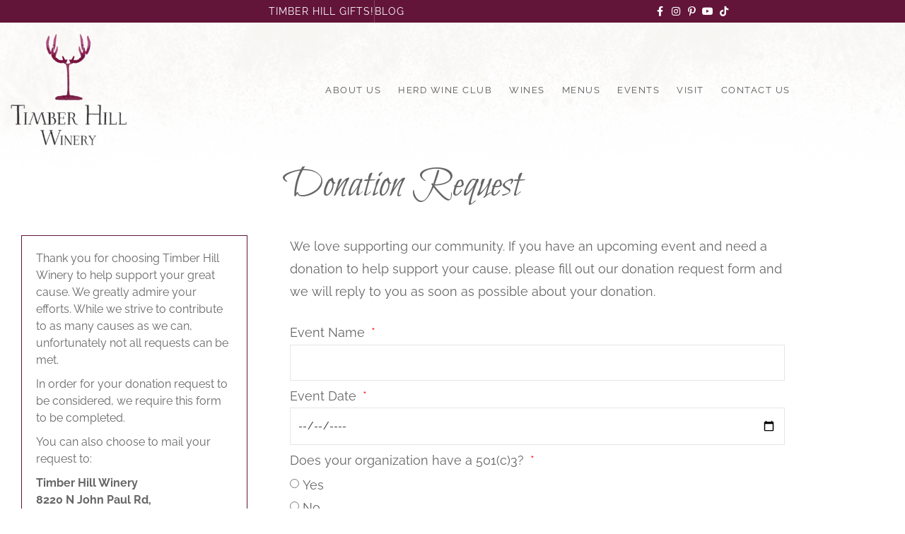

--- FILE ---
content_type: text/html; charset=UTF-8
request_url: https://timberhillwinery.com/donation-request/
body_size: 31713
content:
<!doctype html><html lang="en-US" prefix="og: https://ogp.me/ns#"><head><script data-no-optimize="1">var litespeed_docref=sessionStorage.getItem("litespeed_docref");litespeed_docref&&(Object.defineProperty(document,"referrer",{get:function(){return litespeed_docref}}),sessionStorage.removeItem("litespeed_docref"));</script> <meta charset="UTF-8"><meta name="viewport" content="width=device-width, initial-scale=1"><link rel="profile" href="https://gmpg.org/xfn/11"><title>Donation Request | Timber Hill Winery</title><meta name="robots" content="follow, index, max-snippet:-1, max-video-preview:-1, max-image-preview:large"/><link rel="canonical" href="https://timberhillwinery.com/donation-request/" /><meta property="og:locale" content="en_US" /><meta property="og:type" content="article" /><meta property="og:title" content="Donation Request | Timber Hill Winery" /><meta property="og:description" content="Donation Request Thank you for choosing Timber Hill Winery to help support your great cause. We greatly admire your efforts. While we strive to contribute to as many causes as [&hellip;]" /><meta property="og:url" content="https://timberhillwinery.com/donation-request/" /><meta property="og:site_name" content="Timber Hill Winery" /><meta property="article:publisher" content="https://www.facebook.com/timberhillwinery" /><meta property="og:updated_time" content="2025-07-16T13:00:05-05:00" /><meta property="article:published_time" content="2019-01-24T08:47:44-06:00" /><meta property="article:modified_time" content="2025-07-16T13:00:05-05:00" /><meta name="twitter:card" content="summary_large_image" /><meta name="twitter:title" content="Donation Request | Timber Hill Winery" /><meta name="twitter:description" content="Donation Request Thank you for choosing Timber Hill Winery to help support your great cause. We greatly admire your efforts. While we strive to contribute to as many causes as [&hellip;]" /><meta name="twitter:label1" content="Time to read" /><meta name="twitter:data1" content="Less than a minute" /> <script type="application/ld+json" class="rank-math-schema">{"@context":"https://schema.org","@graph":[{"@type":["Brewery","Organization"],"@id":"https://timberhillwinery.com/#organization","name":"Timber Hill Winery","url":"https://timberhillwinery.com","sameAs":["https://www.facebook.com/timberhillwinery"],"logo":{"@type":"ImageObject","@id":"https://timberhillwinery.com/#logo","url":"http://timberhillwinery.com/wp-content/uploads/2018/02/logo-in-WHITE.png","contentUrl":"http://timberhillwinery.com/wp-content/uploads/2018/02/logo-in-WHITE.png","caption":"Timber Hill Winery","inLanguage":"en-US","width":"368","height":"474"},"openingHours":["Monday,Tuesday,Wednesday,Thursday,Friday,Saturday,Sunday 09:00-17:00"],"image":{"@id":"https://timberhillwinery.com/#logo"}},{"@type":"WebSite","@id":"https://timberhillwinery.com/#website","url":"https://timberhillwinery.com","name":"Timber Hill Winery","publisher":{"@id":"https://timberhillwinery.com/#organization"},"inLanguage":"en-US"},{"@type":"WebPage","@id":"https://timberhillwinery.com/donation-request/#webpage","url":"https://timberhillwinery.com/donation-request/","name":"Donation Request | Timber Hill Winery","datePublished":"2019-01-24T08:47:44-06:00","dateModified":"2025-07-16T13:00:05-05:00","isPartOf":{"@id":"https://timberhillwinery.com/#website"},"inLanguage":"en-US"},{"@type":"Person","@id":"https://timberhillwinery.com/donation-request/#author","name":"timberhillwinery","image":{"@type":"ImageObject","@id":"https://timberhillwinery.com/wp-content/litespeed/avatar/a05ebfb1a97d0dcb9f7b5aba9f2a1b1d.jpg?ver=1768850241","url":"https://timberhillwinery.com/wp-content/litespeed/avatar/a05ebfb1a97d0dcb9f7b5aba9f2a1b1d.jpg?ver=1768850241","caption":"timberhillwinery","inLanguage":"en-US"},"worksFor":{"@id":"https://timberhillwinery.com/#organization"}},{"@type":"Article","headline":"Donation Request | Timber Hill Winery","datePublished":"2019-01-24T08:47:44-06:00","dateModified":"2025-07-16T13:00:05-05:00","author":{"@id":"https://timberhillwinery.com/donation-request/#author","name":"timberhillwinery"},"publisher":{"@id":"https://timberhillwinery.com/#organization"},"description":"Thank you for choosing Timber Hill Winery to help support your great cause. We greatly admire your efforts. While we strive to contribute to as many causes as we can, unfortunately not all requests can be met.","name":"Donation Request | Timber Hill Winery","@id":"https://timberhillwinery.com/donation-request/#richSnippet","isPartOf":{"@id":"https://timberhillwinery.com/donation-request/#webpage"},"inLanguage":"en-US","mainEntityOfPage":{"@id":"https://timberhillwinery.com/donation-request/#webpage"}}]}</script> <link rel='dns-prefetch' href='//vinoshipper.com' /><link rel='dns-prefetch' href='//www.googletagmanager.com' /><link rel="alternate" type="application/rss+xml" title="Timber Hill Winery &raquo; Feed" href="https://timberhillwinery.com/feed/" /><link rel="alternate" type="application/rss+xml" title="Timber Hill Winery &raquo; Comments Feed" href="https://timberhillwinery.com/comments/feed/" /><link rel="alternate" type="text/calendar" title="Timber Hill Winery &raquo; iCal Feed" href="https://timberhillwinery.com/event_programs/?ical=1" /><link rel="alternate" title="oEmbed (JSON)" type="application/json+oembed" href="https://timberhillwinery.com/wp-json/oembed/1.0/embed?url=https%3A%2F%2Ftimberhillwinery.com%2Fdonation-request%2F" /><link rel="alternate" title="oEmbed (XML)" type="text/xml+oembed" href="https://timberhillwinery.com/wp-json/oembed/1.0/embed?url=https%3A%2F%2Ftimberhillwinery.com%2Fdonation-request%2F&#038;format=xml" />
<style id='wp-img-auto-sizes-contain-inline-css'>img:is([sizes=auto i],[sizes^="auto," i]){contain-intrinsic-size:3000px 1500px}
/*# sourceURL=wp-img-auto-sizes-contain-inline-css */</style><link data-optimized="2" rel="stylesheet" href="https://timberhillwinery.com/wp-content/litespeed/css/2a7414c62fbab2544fb330a1ac7b79c8.css?ver=0f143" /><style id='view_editor_gutenberg_frontend_assets-inline-css'>.wpv-sort-list-dropdown.wpv-sort-list-dropdown-style-default > span.wpv-sort-list,.wpv-sort-list-dropdown.wpv-sort-list-dropdown-style-default .wpv-sort-list-item {border-color: #cdcdcd;}.wpv-sort-list-dropdown.wpv-sort-list-dropdown-style-default .wpv-sort-list-item a {color: #444;background-color: #fff;}.wpv-sort-list-dropdown.wpv-sort-list-dropdown-style-default a:hover,.wpv-sort-list-dropdown.wpv-sort-list-dropdown-style-default a:focus {color: #000;background-color: #eee;}.wpv-sort-list-dropdown.wpv-sort-list-dropdown-style-default .wpv-sort-list-item.wpv-sort-list-current a {color: #000;background-color: #eee;}
.wpv-sort-list-dropdown.wpv-sort-list-dropdown-style-default > span.wpv-sort-list,.wpv-sort-list-dropdown.wpv-sort-list-dropdown-style-default .wpv-sort-list-item {border-color: #cdcdcd;}.wpv-sort-list-dropdown.wpv-sort-list-dropdown-style-default .wpv-sort-list-item a {color: #444;background-color: #fff;}.wpv-sort-list-dropdown.wpv-sort-list-dropdown-style-default a:hover,.wpv-sort-list-dropdown.wpv-sort-list-dropdown-style-default a:focus {color: #000;background-color: #eee;}.wpv-sort-list-dropdown.wpv-sort-list-dropdown-style-default .wpv-sort-list-item.wpv-sort-list-current a {color: #000;background-color: #eee;}.wpv-sort-list-dropdown.wpv-sort-list-dropdown-style-grey > span.wpv-sort-list,.wpv-sort-list-dropdown.wpv-sort-list-dropdown-style-grey .wpv-sort-list-item {border-color: #cdcdcd;}.wpv-sort-list-dropdown.wpv-sort-list-dropdown-style-grey .wpv-sort-list-item a {color: #444;background-color: #eeeeee;}.wpv-sort-list-dropdown.wpv-sort-list-dropdown-style-grey a:hover,.wpv-sort-list-dropdown.wpv-sort-list-dropdown-style-grey a:focus {color: #000;background-color: #e5e5e5;}.wpv-sort-list-dropdown.wpv-sort-list-dropdown-style-grey .wpv-sort-list-item.wpv-sort-list-current a {color: #000;background-color: #e5e5e5;}
.wpv-sort-list-dropdown.wpv-sort-list-dropdown-style-default > span.wpv-sort-list,.wpv-sort-list-dropdown.wpv-sort-list-dropdown-style-default .wpv-sort-list-item {border-color: #cdcdcd;}.wpv-sort-list-dropdown.wpv-sort-list-dropdown-style-default .wpv-sort-list-item a {color: #444;background-color: #fff;}.wpv-sort-list-dropdown.wpv-sort-list-dropdown-style-default a:hover,.wpv-sort-list-dropdown.wpv-sort-list-dropdown-style-default a:focus {color: #000;background-color: #eee;}.wpv-sort-list-dropdown.wpv-sort-list-dropdown-style-default .wpv-sort-list-item.wpv-sort-list-current a {color: #000;background-color: #eee;}.wpv-sort-list-dropdown.wpv-sort-list-dropdown-style-grey > span.wpv-sort-list,.wpv-sort-list-dropdown.wpv-sort-list-dropdown-style-grey .wpv-sort-list-item {border-color: #cdcdcd;}.wpv-sort-list-dropdown.wpv-sort-list-dropdown-style-grey .wpv-sort-list-item a {color: #444;background-color: #eeeeee;}.wpv-sort-list-dropdown.wpv-sort-list-dropdown-style-grey a:hover,.wpv-sort-list-dropdown.wpv-sort-list-dropdown-style-grey a:focus {color: #000;background-color: #e5e5e5;}.wpv-sort-list-dropdown.wpv-sort-list-dropdown-style-grey .wpv-sort-list-item.wpv-sort-list-current a {color: #000;background-color: #e5e5e5;}.wpv-sort-list-dropdown.wpv-sort-list-dropdown-style-blue > span.wpv-sort-list,.wpv-sort-list-dropdown.wpv-sort-list-dropdown-style-blue .wpv-sort-list-item {border-color: #0099cc;}.wpv-sort-list-dropdown.wpv-sort-list-dropdown-style-blue .wpv-sort-list-item a {color: #444;background-color: #cbddeb;}.wpv-sort-list-dropdown.wpv-sort-list-dropdown-style-blue a:hover,.wpv-sort-list-dropdown.wpv-sort-list-dropdown-style-blue a:focus {color: #000;background-color: #95bedd;}.wpv-sort-list-dropdown.wpv-sort-list-dropdown-style-blue .wpv-sort-list-item.wpv-sort-list-current a {color: #000;background-color: #95bedd;}
/*# sourceURL=view_editor_gutenberg_frontend_assets-inline-css */</style><style id='global-styles-inline-css'>:root{--wp--preset--aspect-ratio--square: 1;--wp--preset--aspect-ratio--4-3: 4/3;--wp--preset--aspect-ratio--3-4: 3/4;--wp--preset--aspect-ratio--3-2: 3/2;--wp--preset--aspect-ratio--2-3: 2/3;--wp--preset--aspect-ratio--16-9: 16/9;--wp--preset--aspect-ratio--9-16: 9/16;--wp--preset--color--black: #000000;--wp--preset--color--cyan-bluish-gray: #abb8c3;--wp--preset--color--white: #ffffff;--wp--preset--color--pale-pink: #f78da7;--wp--preset--color--vivid-red: #cf2e2e;--wp--preset--color--luminous-vivid-orange: #ff6900;--wp--preset--color--luminous-vivid-amber: #fcb900;--wp--preset--color--light-green-cyan: #7bdcb5;--wp--preset--color--vivid-green-cyan: #00d084;--wp--preset--color--pale-cyan-blue: #8ed1fc;--wp--preset--color--vivid-cyan-blue: #0693e3;--wp--preset--color--vivid-purple: #9b51e0;--wp--preset--gradient--vivid-cyan-blue-to-vivid-purple: linear-gradient(135deg,rgb(6,147,227) 0%,rgb(155,81,224) 100%);--wp--preset--gradient--light-green-cyan-to-vivid-green-cyan: linear-gradient(135deg,rgb(122,220,180) 0%,rgb(0,208,130) 100%);--wp--preset--gradient--luminous-vivid-amber-to-luminous-vivid-orange: linear-gradient(135deg,rgb(252,185,0) 0%,rgb(255,105,0) 100%);--wp--preset--gradient--luminous-vivid-orange-to-vivid-red: linear-gradient(135deg,rgb(255,105,0) 0%,rgb(207,46,46) 100%);--wp--preset--gradient--very-light-gray-to-cyan-bluish-gray: linear-gradient(135deg,rgb(238,238,238) 0%,rgb(169,184,195) 100%);--wp--preset--gradient--cool-to-warm-spectrum: linear-gradient(135deg,rgb(74,234,220) 0%,rgb(151,120,209) 20%,rgb(207,42,186) 40%,rgb(238,44,130) 60%,rgb(251,105,98) 80%,rgb(254,248,76) 100%);--wp--preset--gradient--blush-light-purple: linear-gradient(135deg,rgb(255,206,236) 0%,rgb(152,150,240) 100%);--wp--preset--gradient--blush-bordeaux: linear-gradient(135deg,rgb(254,205,165) 0%,rgb(254,45,45) 50%,rgb(107,0,62) 100%);--wp--preset--gradient--luminous-dusk: linear-gradient(135deg,rgb(255,203,112) 0%,rgb(199,81,192) 50%,rgb(65,88,208) 100%);--wp--preset--gradient--pale-ocean: linear-gradient(135deg,rgb(255,245,203) 0%,rgb(182,227,212) 50%,rgb(51,167,181) 100%);--wp--preset--gradient--electric-grass: linear-gradient(135deg,rgb(202,248,128) 0%,rgb(113,206,126) 100%);--wp--preset--gradient--midnight: linear-gradient(135deg,rgb(2,3,129) 0%,rgb(40,116,252) 100%);--wp--preset--font-size--small: 13px;--wp--preset--font-size--medium: 20px;--wp--preset--font-size--large: 36px;--wp--preset--font-size--x-large: 42px;--wp--preset--spacing--20: 0.44rem;--wp--preset--spacing--30: 0.67rem;--wp--preset--spacing--40: 1rem;--wp--preset--spacing--50: 1.5rem;--wp--preset--spacing--60: 2.25rem;--wp--preset--spacing--70: 3.38rem;--wp--preset--spacing--80: 5.06rem;--wp--preset--shadow--natural: 6px 6px 9px rgba(0, 0, 0, 0.2);--wp--preset--shadow--deep: 12px 12px 50px rgba(0, 0, 0, 0.4);--wp--preset--shadow--sharp: 6px 6px 0px rgba(0, 0, 0, 0.2);--wp--preset--shadow--outlined: 6px 6px 0px -3px rgb(255, 255, 255), 6px 6px rgb(0, 0, 0);--wp--preset--shadow--crisp: 6px 6px 0px rgb(0, 0, 0);}:root { --wp--style--global--content-size: 800px;--wp--style--global--wide-size: 1200px; }:where(body) { margin: 0; }.wp-site-blocks > .alignleft { float: left; margin-right: 2em; }.wp-site-blocks > .alignright { float: right; margin-left: 2em; }.wp-site-blocks > .aligncenter { justify-content: center; margin-left: auto; margin-right: auto; }:where(.wp-site-blocks) > * { margin-block-start: 24px; margin-block-end: 0; }:where(.wp-site-blocks) > :first-child { margin-block-start: 0; }:where(.wp-site-blocks) > :last-child { margin-block-end: 0; }:root { --wp--style--block-gap: 24px; }:root :where(.is-layout-flow) > :first-child{margin-block-start: 0;}:root :where(.is-layout-flow) > :last-child{margin-block-end: 0;}:root :where(.is-layout-flow) > *{margin-block-start: 24px;margin-block-end: 0;}:root :where(.is-layout-constrained) > :first-child{margin-block-start: 0;}:root :where(.is-layout-constrained) > :last-child{margin-block-end: 0;}:root :where(.is-layout-constrained) > *{margin-block-start: 24px;margin-block-end: 0;}:root :where(.is-layout-flex){gap: 24px;}:root :where(.is-layout-grid){gap: 24px;}.is-layout-flow > .alignleft{float: left;margin-inline-start: 0;margin-inline-end: 2em;}.is-layout-flow > .alignright{float: right;margin-inline-start: 2em;margin-inline-end: 0;}.is-layout-flow > .aligncenter{margin-left: auto !important;margin-right: auto !important;}.is-layout-constrained > .alignleft{float: left;margin-inline-start: 0;margin-inline-end: 2em;}.is-layout-constrained > .alignright{float: right;margin-inline-start: 2em;margin-inline-end: 0;}.is-layout-constrained > .aligncenter{margin-left: auto !important;margin-right: auto !important;}.is-layout-constrained > :where(:not(.alignleft):not(.alignright):not(.alignfull)){max-width: var(--wp--style--global--content-size);margin-left: auto !important;margin-right: auto !important;}.is-layout-constrained > .alignwide{max-width: var(--wp--style--global--wide-size);}body .is-layout-flex{display: flex;}.is-layout-flex{flex-wrap: wrap;align-items: center;}.is-layout-flex > :is(*, div){margin: 0;}body .is-layout-grid{display: grid;}.is-layout-grid > :is(*, div){margin: 0;}body{padding-top: 0px;padding-right: 0px;padding-bottom: 0px;padding-left: 0px;}a:where(:not(.wp-element-button)){text-decoration: underline;}:root :where(.wp-element-button, .wp-block-button__link){background-color: #32373c;border-width: 0;color: #fff;font-family: inherit;font-size: inherit;font-style: inherit;font-weight: inherit;letter-spacing: inherit;line-height: inherit;padding-top: calc(0.667em + 2px);padding-right: calc(1.333em + 2px);padding-bottom: calc(0.667em + 2px);padding-left: calc(1.333em + 2px);text-decoration: none;text-transform: inherit;}.has-black-color{color: var(--wp--preset--color--black) !important;}.has-cyan-bluish-gray-color{color: var(--wp--preset--color--cyan-bluish-gray) !important;}.has-white-color{color: var(--wp--preset--color--white) !important;}.has-pale-pink-color{color: var(--wp--preset--color--pale-pink) !important;}.has-vivid-red-color{color: var(--wp--preset--color--vivid-red) !important;}.has-luminous-vivid-orange-color{color: var(--wp--preset--color--luminous-vivid-orange) !important;}.has-luminous-vivid-amber-color{color: var(--wp--preset--color--luminous-vivid-amber) !important;}.has-light-green-cyan-color{color: var(--wp--preset--color--light-green-cyan) !important;}.has-vivid-green-cyan-color{color: var(--wp--preset--color--vivid-green-cyan) !important;}.has-pale-cyan-blue-color{color: var(--wp--preset--color--pale-cyan-blue) !important;}.has-vivid-cyan-blue-color{color: var(--wp--preset--color--vivid-cyan-blue) !important;}.has-vivid-purple-color{color: var(--wp--preset--color--vivid-purple) !important;}.has-black-background-color{background-color: var(--wp--preset--color--black) !important;}.has-cyan-bluish-gray-background-color{background-color: var(--wp--preset--color--cyan-bluish-gray) !important;}.has-white-background-color{background-color: var(--wp--preset--color--white) !important;}.has-pale-pink-background-color{background-color: var(--wp--preset--color--pale-pink) !important;}.has-vivid-red-background-color{background-color: var(--wp--preset--color--vivid-red) !important;}.has-luminous-vivid-orange-background-color{background-color: var(--wp--preset--color--luminous-vivid-orange) !important;}.has-luminous-vivid-amber-background-color{background-color: var(--wp--preset--color--luminous-vivid-amber) !important;}.has-light-green-cyan-background-color{background-color: var(--wp--preset--color--light-green-cyan) !important;}.has-vivid-green-cyan-background-color{background-color: var(--wp--preset--color--vivid-green-cyan) !important;}.has-pale-cyan-blue-background-color{background-color: var(--wp--preset--color--pale-cyan-blue) !important;}.has-vivid-cyan-blue-background-color{background-color: var(--wp--preset--color--vivid-cyan-blue) !important;}.has-vivid-purple-background-color{background-color: var(--wp--preset--color--vivid-purple) !important;}.has-black-border-color{border-color: var(--wp--preset--color--black) !important;}.has-cyan-bluish-gray-border-color{border-color: var(--wp--preset--color--cyan-bluish-gray) !important;}.has-white-border-color{border-color: var(--wp--preset--color--white) !important;}.has-pale-pink-border-color{border-color: var(--wp--preset--color--pale-pink) !important;}.has-vivid-red-border-color{border-color: var(--wp--preset--color--vivid-red) !important;}.has-luminous-vivid-orange-border-color{border-color: var(--wp--preset--color--luminous-vivid-orange) !important;}.has-luminous-vivid-amber-border-color{border-color: var(--wp--preset--color--luminous-vivid-amber) !important;}.has-light-green-cyan-border-color{border-color: var(--wp--preset--color--light-green-cyan) !important;}.has-vivid-green-cyan-border-color{border-color: var(--wp--preset--color--vivid-green-cyan) !important;}.has-pale-cyan-blue-border-color{border-color: var(--wp--preset--color--pale-cyan-blue) !important;}.has-vivid-cyan-blue-border-color{border-color: var(--wp--preset--color--vivid-cyan-blue) !important;}.has-vivid-purple-border-color{border-color: var(--wp--preset--color--vivid-purple) !important;}.has-vivid-cyan-blue-to-vivid-purple-gradient-background{background: var(--wp--preset--gradient--vivid-cyan-blue-to-vivid-purple) !important;}.has-light-green-cyan-to-vivid-green-cyan-gradient-background{background: var(--wp--preset--gradient--light-green-cyan-to-vivid-green-cyan) !important;}.has-luminous-vivid-amber-to-luminous-vivid-orange-gradient-background{background: var(--wp--preset--gradient--luminous-vivid-amber-to-luminous-vivid-orange) !important;}.has-luminous-vivid-orange-to-vivid-red-gradient-background{background: var(--wp--preset--gradient--luminous-vivid-orange-to-vivid-red) !important;}.has-very-light-gray-to-cyan-bluish-gray-gradient-background{background: var(--wp--preset--gradient--very-light-gray-to-cyan-bluish-gray) !important;}.has-cool-to-warm-spectrum-gradient-background{background: var(--wp--preset--gradient--cool-to-warm-spectrum) !important;}.has-blush-light-purple-gradient-background{background: var(--wp--preset--gradient--blush-light-purple) !important;}.has-blush-bordeaux-gradient-background{background: var(--wp--preset--gradient--blush-bordeaux) !important;}.has-luminous-dusk-gradient-background{background: var(--wp--preset--gradient--luminous-dusk) !important;}.has-pale-ocean-gradient-background{background: var(--wp--preset--gradient--pale-ocean) !important;}.has-electric-grass-gradient-background{background: var(--wp--preset--gradient--electric-grass) !important;}.has-midnight-gradient-background{background: var(--wp--preset--gradient--midnight) !important;}.has-small-font-size{font-size: var(--wp--preset--font-size--small) !important;}.has-medium-font-size{font-size: var(--wp--preset--font-size--medium) !important;}.has-large-font-size{font-size: var(--wp--preset--font-size--large) !important;}.has-x-large-font-size{font-size: var(--wp--preset--font-size--x-large) !important;}
:root :where(.wp-block-pullquote){font-size: 1.5em;line-height: 1.6;}
/*# sourceURL=global-styles-inline-css */</style><style id='elementor-frontend-inline-css'>.elementor-kit-4859{--e-global-color-primary:#6EC1E4;--e-global-color-secondary:#54595F;--e-global-color-text:#7A7A7A;--e-global-color-accent:#61CE70;--e-global-color-2db4fefa:#631439;--e-global-color-2c67ce7b:#4054B2;--e-global-color-63317021:#23A455;--e-global-color-4b9562f9:#000;--e-global-color-778a5e3e:#FFF;--e-global-color-42e05a38:#F7F6F2;--e-global-color-26511697:#7D947D;--e-global-color-c41beb0:#7D947D;--e-global-color-4c188c4:#dfc15e;--e-global-typography-primary-font-family:"Roboto";--e-global-typography-primary-font-weight:600;--e-global-typography-secondary-font-family:"Roboto Slab";--e-global-typography-secondary-font-weight:400;--e-global-typography-text-font-family:"Roboto";--e-global-typography-text-font-weight:400;--e-global-typography-accent-font-family:"Roboto";--e-global-typography-accent-font-weight:500;background-image:url("https://timberhillwinery.com/wp-content/uploads/2020/02/bg.png.webp");color:#666666;font-family:"Raleway", Sans-serif;font-size:18px;line-height:1.8em;background-position:top center;background-repeat:no-repeat;background-size:contain;}.elementor-kit-4859 button,.elementor-kit-4859 input[type="button"],.elementor-kit-4859 input[type="submit"],.elementor-kit-4859 .elementor-button{background-color:var( --e-global-color-2db4fefa );font-family:"Raleway", Sans-serif;font-size:12px;text-transform:uppercase;letter-spacing:1px;color:#FFFFFF;}.elementor-kit-4859 button:hover,.elementor-kit-4859 button:focus,.elementor-kit-4859 input[type="button"]:hover,.elementor-kit-4859 input[type="button"]:focus,.elementor-kit-4859 input[type="submit"]:hover,.elementor-kit-4859 input[type="submit"]:focus,.elementor-kit-4859 .elementor-button:hover,.elementor-kit-4859 .elementor-button:focus{background-color:var( --e-global-color-4b9562f9 );color:#FFFFFF;}.elementor-kit-4859 e-page-transition{background-color:#FFBC7D;}.elementor-kit-4859 a{color:var( --e-global-color-c41beb0 );}.elementor-kit-4859 a:hover{color:#000000;}.elementor-kit-4859 h1{font-family:"Bilbo Swash Caps", Sans-serif;}.elementor-kit-4859 h2{font-family:"Bilbo Swash Caps", Sans-serif;font-size:40px;}.elementor-kit-4859 h4{font-family:"Salt and Spices", Sans-serif;font-size:18px;}.elementor-kit-4859 h5{font-family:"Salt and Spices", Sans-serif;}.elementor-kit-4859 h6{font-family:"Salt and Spices", Sans-serif;}.elementor-kit-4859 label{line-height:1.3em;}.elementor-kit-4859 input:not([type="button"]):not([type="submit"]),.elementor-kit-4859 textarea,.elementor-kit-4859 .elementor-field-textual{font-size:14px;border-style:solid;border-width:1px 1px 1px 1px;border-color:#E6E6E6;border-radius:0px 0px 0px 0px;padding:15px 10px 15px 10px;}.elementor-section.elementor-section-boxed > .elementor-container{max-width:1140px;}.e-con{--container-max-width:1140px;}.elementor-widget:not(:last-child){margin-block-end:20px;}.elementor-element{--widgets-spacing:20px 20px;--widgets-spacing-row:20px;--widgets-spacing-column:20px;}{}h1.entry-title{display:var(--page-title-display);}@media(max-width:1024px){.elementor-section.elementor-section-boxed > .elementor-container{max-width:1024px;}.e-con{--container-max-width:1024px;}}@media(max-width:767px){.elementor-section.elementor-section-boxed > .elementor-container{max-width:767px;}.e-con{--container-max-width:767px;}}/* Start custom CSS *//*TYPO*/
html {
font-size: 70%;
}

.salt-font, .salt-font * {
	font-family: 'saltnspices' !important;
}

.wpv-filter::before {
    content: "";
    background: url(http://timberhillwinery.com/wp-content/uploads/2020/04/social-sweet-series.jpg.webp);
    background-repeat: no-repeat;
    position: absolute;
    width: 200px;
    height: 200px;
    top: -80px;
    left: -35px;
    z-index: -1;
}

.wpv-filter {
    margin-top: 50px;
    padding: 0px 25px;
    background-color: #F1D9D9;
    color: #621338;
    font-family: 'Bilbo Swash Caps', cursive;
    font-size: 30px;
    font-weight: 400;
    line-height: 55px;
    outline: 1px solid white;
    outline-offset: -8px;
    display: block;
    text-align: center;
  	position: relative;
}

.wpv-wine-category{
    margin-top: 10px;
}

.pair-col p {
    font-size: 12px;
    color: #fff;
    text-transform: uppercase;
    text-align: center;
}

.pair-icon {
    text-align: center;
}

.pair-icon img {
    max-width: 50px;
}

.elementor-tab-title a {
        font-family: 'saltnspices';
        font-weight: 400;
}

.wine-form-group .form-group-content{
    background-color: #F7F6F2;
    padding: 15px;
    margin-top: -5px;
}

label.form-check-label {
    font-family: 'saltnspices' !important;
    margin-left: 10px;
}

.form-check{
        border-bottom: 1px dashed #621338;
    width: 100%;
    padding: 5px;
}

.elementor-device-mobile .elementor-tab-title {
    color: #000000!important;
}

.svg-inline--fa {
    width: 18px !important;
    height: 18px;
}

@media screen and (max-width:767px) {
    .elementor-tab-title,  .elementor-element .elementor-tab-title a {
    color: #7a7a7a !important;
}
}

footer input#subbutton {
    width: 100%;
}

.single-post .full-width-content .content {
    width: 100%;
    max-width: 1200px;
    margin: 0 auto;
    float: none;
}

.single-post header.entry-header {
    text-align: center;
}

footer .socialmediaicon a{
    color: #621338;
}

footer .socialmediaicon a:hover{
    color: #000;
}

ol, ul {
    margin: 0;
    padding: 0;
}

ul.gform_fields {
    list-style: none;
}

.tribe-mini-calendar-event .list-date {
    background: #666;
    box-sizing: border-box;
    display: inline;
    float: left;
    font-weight: 700;
    margin: 30px 0% 10px 0;
    overflow: hidden;
    padding: 3px;
    text-align: center;
    width: 15%;
}

.tribe-mini-calendar-event .list-date .list-dayname {
    background: #fff;
    color: #666;
    display: block;
    font-size: 11px;
    letter-spacing: .5px;
    padding: 3px;
    text-align: center;
    text-transform: uppercase;
}

.tribe-mini-calendar-event .list-date .list-daynumber {
    color: #fff;
    display: block;
    font-size: 15px;
    line-height: 1.6;
    text-align: center;
    width: 100%;
}

.tribe-mini-calendar-event .list-info {
    display: inline;
    float: left;
    margin: 10px 0;
    width: 80%;
}

.elementor-widget-wp-widget-tribe-events-adv-list-widget h5 {
    font-size: 30px;
}

.elementor-widget-wp-widget-tribe-events-adv-list-widget h2 a{
    font-size: 30px;
}

.elementor-widget-wp-widget-tribe-events-adv-list-widget {
    text-align: center;
}


h2.tribe-events-list-separator-month {
    text-transform: initial;
}


.tribe-events-location.tribe-section-s {
    display: none;
}


.homepageevent div#tribe-events-bar, .homepageevent .tribe-events-sub-nav, .homepageevent .tribe-address, .homepageevent .tribe-events-venue-details, .homepageevent h2.tribe-events-list-separator-month {
    display: none !important;
}
.homepageevent a.tribe-event-url {
    font-family: "Bilbo Swash Caps", Sans-serif;
    font-size: 40px;
}

.homepageevent h1.tribe-events-page-title {
    font-size: 40px;
    font-family: "Salt and Spices", Sans-serif;
}

.post-type-archive-tribe_events #tribe-events-bar,.post-type-archive-tribe_events .tribe-events-nav-pagination{
    display: none;
}

.post-type-archive-tribe_events h2.tribe-events-list-separator-month {
    text-transform: initial;
    margin-top: 20px;
}

.post-type-archive-tribe_events h1.tribe-events-page-title {
    font-size: 40px;
}

.elementor-flip-box__front {
    background-size: cover !important;
}

.elementor-flip-box__back {
    background-color: #631439 !important;
}


.tribe-common-g-row.tribe-events-calendar-list__event-row.tribe-events-calendar-list__event-row--featured {
    background-color: #fff8f2;
    padding-top: 20px;
    padding-bottom: 20px;
    border-left: 10px #5f1237 solid;
}

.tribe-events .tribe-events-calendar-list__event-row--featured .tribe-events-calendar-list__event-date-tag-datetime:after {
	width: 0 !important;
}

.tribe-common .tribe-common-c-svgicon {
    color: #5c1136 !important;
}/* End custom CSS */
/* Start Custom Fonts CSS */@font-face {
	font-family: 'Salt and Spices';
	font-style: normal;
	font-weight: normal;
	font-display: auto;
	src: url('http://timberhillwinery.com/wp-content/uploads/2021/03/Salt_and_Spices_Pro_SCSerif.eot');
	src: url('http://timberhillwinery.com/wp-content/uploads/2021/03/Salt_and_Spices_Pro_SCSerif.eot?#iefix') format('embedded-opentype'),
		url('http://timberhillwinery.com/wp-content/uploads/2021/03/Salt_and_Spices_Pro_SCSerif.woff2') format('woff2'),
		url('http://timberhillwinery.com/wp-content/uploads/2021/03/Salt_and_Spices_Pro_SCSerif.woff') format('woff'),
		url('http://timberhillwinery.com/wp-content/uploads/2021/03/Salt_and_Spices_Pro_SCSerif.ttf') format('truetype'),
		url('http://timberhillwinery.com/wp-content/uploads/2021/03/Salt_and_Spices_Pro_SCSerif.svg#SaltandSpices') format('svg');
}
/* End Custom Fonts CSS */
.elementor-3488 .elementor-element.elementor-element-a07f256{text-align:center;}.elementor-3488 .elementor-element.elementor-element-1ee48b8 > .elementor-widget-container{padding:20px 20px 20px 20px;border-style:solid;border-width:1px 1px 1px 1px;border-color:var( --e-global-color-2db4fefa );}.elementor-3488 .elementor-element.elementor-element-1ee48b8{font-size:16px;line-height:1.5em;}.elementor-3488 .elementor-element.elementor-element-fdabf1f .elementor-field-group{padding-right:calc( 10px/2 );padding-left:calc( 10px/2 );margin-bottom:10px;}.elementor-3488 .elementor-element.elementor-element-fdabf1f .elementor-form-fields-wrapper{margin-left:calc( -10px/2 );margin-right:calc( -10px/2 );margin-bottom:-10px;}.elementor-3488 .elementor-element.elementor-element-fdabf1f .elementor-field-group.recaptcha_v3-bottomleft, .elementor-3488 .elementor-element.elementor-element-fdabf1f .elementor-field-group.recaptcha_v3-bottomright{margin-bottom:0;}body.rtl .elementor-3488 .elementor-element.elementor-element-fdabf1f .elementor-labels-inline .elementor-field-group > label{padding-left:0px;}body:not(.rtl) .elementor-3488 .elementor-element.elementor-element-fdabf1f .elementor-labels-inline .elementor-field-group > label{padding-right:0px;}body .elementor-3488 .elementor-element.elementor-element-fdabf1f .elementor-labels-above .elementor-field-group > label{padding-bottom:0px;}.elementor-3488 .elementor-element.elementor-element-fdabf1f .elementor-field-type-html{padding-bottom:0px;}.elementor-3488 .elementor-element.elementor-element-fdabf1f .elementor-field-group .elementor-field:not(.elementor-select-wrapper){background-color:#ffffff;}.elementor-3488 .elementor-element.elementor-element-fdabf1f .elementor-field-group .elementor-select-wrapper select{background-color:#ffffff;}.elementor-3488 .elementor-element.elementor-element-fdabf1f .e-form__buttons__wrapper__button-next{color:#ffffff;}.elementor-3488 .elementor-element.elementor-element-fdabf1f .elementor-button[type="submit"]{color:#ffffff;}.elementor-3488 .elementor-element.elementor-element-fdabf1f .elementor-button[type="submit"] svg *{fill:#ffffff;}.elementor-3488 .elementor-element.elementor-element-fdabf1f .e-form__buttons__wrapper__button-previous{color:#ffffff;}.elementor-3488 .elementor-element.elementor-element-fdabf1f .e-form__buttons__wrapper__button-next:hover{color:#ffffff;}.elementor-3488 .elementor-element.elementor-element-fdabf1f .elementor-button[type="submit"]:hover{color:#ffffff;}.elementor-3488 .elementor-element.elementor-element-fdabf1f .elementor-button[type="submit"]:hover svg *{fill:#ffffff;}.elementor-3488 .elementor-element.elementor-element-fdabf1f .e-form__buttons__wrapper__button-previous:hover{color:#ffffff;}.elementor-3488 .elementor-element.elementor-element-fdabf1f{--e-form-steps-indicators-spacing:20px;--e-form-steps-indicator-padding:30px;--e-form-steps-indicator-inactive-secondary-color:#ffffff;--e-form-steps-indicator-active-secondary-color:#ffffff;--e-form-steps-indicator-completed-secondary-color:#ffffff;--e-form-steps-divider-width:1px;--e-form-steps-divider-gap:10px;}
.elementor-5934 .elementor-element.elementor-element-1037611 > .elementor-container > .elementor-column > .elementor-widget-wrap{align-content:center;align-items:center;}.elementor-5934 .elementor-element.elementor-element-1037611:not(.elementor-motion-effects-element-type-background), .elementor-5934 .elementor-element.elementor-element-1037611 > .elementor-motion-effects-container > .elementor-motion-effects-layer{background-color:#631439;}.elementor-5934 .elementor-element.elementor-element-1037611{transition:background 0.3s, border 0.3s, border-radius 0.3s, box-shadow 0.3s;}.elementor-5934 .elementor-element.elementor-element-1037611 > .elementor-background-overlay{transition:background 0.3s, border-radius 0.3s, opacity 0.3s;}.elementor-5934 .elementor-element.elementor-element-1037611 a{color:#FFFFFF;}.elementor-5934 .elementor-element.elementor-element-b8ad0ad .elementor-icon-list-items:not(.elementor-inline-items) .elementor-icon-list-item:not(:last-child){padding-block-end:calc(48px/2);}.elementor-5934 .elementor-element.elementor-element-b8ad0ad .elementor-icon-list-items:not(.elementor-inline-items) .elementor-icon-list-item:not(:first-child){margin-block-start:calc(48px/2);}.elementor-5934 .elementor-element.elementor-element-b8ad0ad .elementor-icon-list-items.elementor-inline-items .elementor-icon-list-item{margin-inline:calc(48px/2);}.elementor-5934 .elementor-element.elementor-element-b8ad0ad .elementor-icon-list-items.elementor-inline-items{margin-inline:calc(-48px/2);}.elementor-5934 .elementor-element.elementor-element-b8ad0ad .elementor-icon-list-items.elementor-inline-items .elementor-icon-list-item:after{inset-inline-end:calc(-48px/2);}.elementor-5934 .elementor-element.elementor-element-b8ad0ad .elementor-icon-list-item:not(:last-child):after{content:"";border-color:rgba(221, 221, 221, 0.25);}.elementor-5934 .elementor-element.elementor-element-b8ad0ad .elementor-icon-list-items:not(.elementor-inline-items) .elementor-icon-list-item:not(:last-child):after{border-block-start-style:solid;border-block-start-width:1px;}.elementor-5934 .elementor-element.elementor-element-b8ad0ad .elementor-icon-list-items.elementor-inline-items .elementor-icon-list-item:not(:last-child):after{border-inline-start-style:solid;}.elementor-5934 .elementor-element.elementor-element-b8ad0ad .elementor-inline-items .elementor-icon-list-item:not(:last-child):after{border-inline-start-width:1px;}.elementor-5934 .elementor-element.elementor-element-b8ad0ad .elementor-icon-list-icon i{transition:color 0.3s;}.elementor-5934 .elementor-element.elementor-element-b8ad0ad .elementor-icon-list-icon svg{transition:fill 0.3s;}.elementor-5934 .elementor-element.elementor-element-b8ad0ad{--e-icon-list-icon-size:14px;--icon-vertical-offset:0px;}.elementor-5934 .elementor-element.elementor-element-b8ad0ad .elementor-icon-list-item > .elementor-icon-list-text, .elementor-5934 .elementor-element.elementor-element-b8ad0ad .elementor-icon-list-item > a{font-size:14px;text-transform:uppercase;letter-spacing:1px;}.elementor-5934 .elementor-element.elementor-element-b8ad0ad .elementor-icon-list-text{color:#FFFFFF;transition:color 0.3s;}.elementor-5934 .elementor-element.elementor-element-55fdd2d .elementor-icon-list-icon i{color:#FFFFFF;transition:color 0.3s;}.elementor-5934 .elementor-element.elementor-element-55fdd2d .elementor-icon-list-icon svg{fill:#FFFFFF;transition:fill 0.3s;}.elementor-5934 .elementor-element.elementor-element-55fdd2d .elementor-icon-list-item:hover .elementor-icon-list-icon i{color:#FFFFFF;}.elementor-5934 .elementor-element.elementor-element-55fdd2d .elementor-icon-list-item:hover .elementor-icon-list-icon svg{fill:#FFFFFF;}.elementor-5934 .elementor-element.elementor-element-55fdd2d{--e-icon-list-icon-size:14px;--e-icon-list-icon-align:center;--e-icon-list-icon-margin:0 calc(var(--e-icon-list-icon-size, 1em) * 0.125);--icon-vertical-offset:0px;}.elementor-5934 .elementor-element.elementor-element-55fdd2d .elementor-icon-list-text{transition:color 0.3s;}.elementor-5934 .elementor-element.elementor-element-fe242f1 > .elementor-container > .elementor-column > .elementor-widget-wrap{align-content:center;align-items:center;}.elementor-5934 .elementor-element.elementor-element-1583be2 .elementor-menu-toggle{margin:0 auto;background-color:#F7F6F2;}.elementor-5934 .elementor-element.elementor-element-1583be2 .elementor-nav-menu .elementor-item{font-size:13px;text-transform:uppercase;letter-spacing:1.5px;}.elementor-5934 .elementor-element.elementor-element-1583be2 .elementor-nav-menu--main .elementor-item{color:#555555;fill:#555555;padding-left:12px;padding-right:12px;}.elementor-5934 .elementor-element.elementor-element-1583be2 .elementor-nav-menu--dropdown{background-color:#FAF9F7;}.elementor-5934 .elementor-element.elementor-element-1583be2{--nav-menu-icon-size:35px;}.elementor-theme-builder-content-area{height:400px;}.elementor-location-header:before, .elementor-location-footer:before{content:"";display:table;clear:both;}@media(max-width:1024px){.elementor-5934 .elementor-element.elementor-element-0f7e07b img{width:149px;}.elementor-5934 .elementor-element.elementor-element-b25b555.elementor-column > .elementor-widget-wrap{justify-content:center;}.elementor-5934 .elementor-element.elementor-element-1583be2{width:auto;max-width:auto;}.elementor-5934 .elementor-element.elementor-element-1583be2 .elementor-nav-menu--main > .elementor-nav-menu > li > .elementor-nav-menu--dropdown, .elementor-5934 .elementor-element.elementor-element-1583be2 .elementor-nav-menu__container.elementor-nav-menu--dropdown{margin-top:19px !important;}}@media(min-width:768px){.elementor-5934 .elementor-element.elementor-element-6eea288{width:47.807%;}.elementor-5934 .elementor-element.elementor-element-6455421{width:18.498%;}.elementor-5934 .elementor-element.elementor-element-7ff26c8{width:17%;}.elementor-5934 .elementor-element.elementor-element-b25b555{width:83%;}}@media(max-width:1024px) and (min-width:768px){.elementor-5934 .elementor-element.elementor-element-6eea288{width:30%;}.elementor-5934 .elementor-element.elementor-element-6455421{width:36%;}.elementor-5934 .elementor-element.elementor-element-7ff26c8{width:100%;}.elementor-5934 .elementor-element.elementor-element-b25b555{width:100%;}}@media(max-width:767px){.elementor-5934 .elementor-element.elementor-element-b8ad0ad .elementor-icon-list-item > .elementor-icon-list-text, .elementor-5934 .elementor-element.elementor-element-b8ad0ad .elementor-icon-list-item > a{font-size:16px;}.elementor-5934 .elementor-element.elementor-element-55fdd2d > .elementor-widget-container{padding:10px 10px 10px 10px;}.elementor-5934 .elementor-element.elementor-element-55fdd2d .elementor-icon-list-items:not(.elementor-inline-items) .elementor-icon-list-item:not(:last-child){padding-block-end:calc(20px/2);}.elementor-5934 .elementor-element.elementor-element-55fdd2d .elementor-icon-list-items:not(.elementor-inline-items) .elementor-icon-list-item:not(:first-child){margin-block-start:calc(20px/2);}.elementor-5934 .elementor-element.elementor-element-55fdd2d .elementor-icon-list-items.elementor-inline-items .elementor-icon-list-item{margin-inline:calc(20px/2);}.elementor-5934 .elementor-element.elementor-element-55fdd2d .elementor-icon-list-items.elementor-inline-items{margin-inline:calc(-20px/2);}.elementor-5934 .elementor-element.elementor-element-55fdd2d .elementor-icon-list-items.elementor-inline-items .elementor-icon-list-item:after{inset-inline-end:calc(-20px/2);}.elementor-5934 .elementor-element.elementor-element-55fdd2d{--e-icon-list-icon-size:18px;--e-icon-list-icon-align:center;--e-icon-list-icon-margin:0 calc(var(--e-icon-list-icon-size, 1em) * 0.125);}.elementor-5934 .elementor-element.elementor-element-1583be2 .elementor-nav-menu .elementor-item{font-size:16px;}.elementor-5934 .elementor-element.elementor-element-1583be2 .elementor-nav-menu--main .elementor-item{padding-left:0px;padding-right:0px;padding-top:0px;padding-bottom:0px;}.elementor-5934 .elementor-element.elementor-element-1583be2{--e-nav-menu-horizontal-menu-item-margin:calc( 0px / 2 );}.elementor-5934 .elementor-element.elementor-element-1583be2 .elementor-nav-menu--main:not(.elementor-nav-menu--layout-horizontal) .elementor-nav-menu > li:not(:last-child){margin-bottom:0px;}.elementor-5934 .elementor-element.elementor-element-1583be2 .elementor-nav-menu--dropdown .elementor-item, .elementor-5934 .elementor-element.elementor-element-1583be2 .elementor-nav-menu--dropdown  .elementor-sub-item{font-size:16px;}.elementor-5934 .elementor-element.elementor-element-1583be2 .elementor-nav-menu--dropdown a{padding-top:18px;padding-bottom:18px;}}
.elementor-5944 .elementor-element.elementor-element-6ce6f05:not(.elementor-motion-effects-element-type-background), .elementor-5944 .elementor-element.elementor-element-6ce6f05 > .elementor-motion-effects-container > .elementor-motion-effects-layer{background-color:var( --e-global-color-2db4fefa );}.elementor-5944 .elementor-element.elementor-element-6ce6f05{transition:background 0.3s, border 0.3s, border-radius 0.3s, box-shadow 0.3s;margin-top:0px;margin-bottom:0px;}.elementor-5944 .elementor-element.elementor-element-6ce6f05 > .elementor-background-overlay{transition:background 0.3s, border-radius 0.3s, opacity 0.3s;}.elementor-5944 .elementor-element.elementor-element-e7e8d9d .elementor-nav-menu .elementor-item{font-size:12px;text-transform:uppercase;letter-spacing:1.55px;}.elementor-5944 .elementor-element.elementor-element-e7e8d9d .elementor-nav-menu--main .elementor-item{color:var( --e-global-color-778a5e3e );fill:var( --e-global-color-778a5e3e );}.elementor-5944 .elementor-element.elementor-element-cd75348:not(.elementor-motion-effects-element-type-background), .elementor-5944 .elementor-element.elementor-element-cd75348 > .elementor-motion-effects-container > .elementor-motion-effects-layer{background-color:#FAF9F7;}.elementor-5944 .elementor-element.elementor-element-cd75348{transition:background 0.3s, border 0.3s, border-radius 0.3s, box-shadow 0.3s;padding:40px 0px 40px 0px;}.elementor-5944 .elementor-element.elementor-element-cd75348 > .elementor-background-overlay{transition:background 0.3s, border-radius 0.3s, opacity 0.3s;}.elementor-5944 .elementor-element.elementor-element-5f66c93{text-align:center;}.elementor-5944 .elementor-element.elementor-element-5f66c93 img{max-width:65%;}.elementor-5944 .elementor-element.elementor-element-5835625{text-align:center;}.elementor-5944 .elementor-element.elementor-element-5835625 .elementor-heading-title{font-size:3.5rem;}.elementor-5944 .elementor-element.elementor-element-f2d0a1c{text-align:center;}.elementor-5944 .elementor-element.elementor-element-f2d0a1c .elementor-heading-title{font-size:3.5rem;}.elementor-5944 .elementor-element.elementor-element-5e6a353{--grid-template-columns:repeat(0, auto);--grid-column-gap:5px;--grid-row-gap:0px;}.elementor-5944 .elementor-element.elementor-element-5e6a353 .elementor-widget-container{text-align:center;}.elementor-5944 .elementor-element.elementor-element-5e6a353 .elementor-social-icon{background-color:rgba(255, 255, 255, 0);}.elementor-5944 .elementor-element.elementor-element-5e6a353 .elementor-social-icon i{color:#631439;}.elementor-5944 .elementor-element.elementor-element-5e6a353 .elementor-social-icon svg{fill:#631439;}.elementor-5944 .elementor-element.elementor-element-5e6a353 .elementor-social-icon:hover i{color:#000000;}.elementor-5944 .elementor-element.elementor-element-5e6a353 .elementor-social-icon:hover svg{fill:#000000;}.elementor-5944 .elementor-element.elementor-element-f5a65b0 .elementor-icon-list-items:not(.elementor-inline-items) .elementor-icon-list-item:not(:last-child){padding-block-end:calc(10px/2);}.elementor-5944 .elementor-element.elementor-element-f5a65b0 .elementor-icon-list-items:not(.elementor-inline-items) .elementor-icon-list-item:not(:first-child){margin-block-start:calc(10px/2);}.elementor-5944 .elementor-element.elementor-element-f5a65b0 .elementor-icon-list-items.elementor-inline-items .elementor-icon-list-item{margin-inline:calc(10px/2);}.elementor-5944 .elementor-element.elementor-element-f5a65b0 .elementor-icon-list-items.elementor-inline-items{margin-inline:calc(-10px/2);}.elementor-5944 .elementor-element.elementor-element-f5a65b0 .elementor-icon-list-items.elementor-inline-items .elementor-icon-list-item:after{inset-inline-end:calc(-10px/2);}.elementor-5944 .elementor-element.elementor-element-f5a65b0 .elementor-icon-list-icon i{transition:color 0.3s;}.elementor-5944 .elementor-element.elementor-element-f5a65b0 .elementor-icon-list-icon svg{transition:fill 0.3s;}.elementor-5944 .elementor-element.elementor-element-f5a65b0{--e-icon-list-icon-size:14px;--icon-vertical-offset:0px;}.elementor-5944 .elementor-element.elementor-element-f5a65b0 .elementor-icon-list-item > .elementor-icon-list-text, .elementor-5944 .elementor-element.elementor-element-f5a65b0 .elementor-icon-list-item > a{font-size:16px;}.elementor-5944 .elementor-element.elementor-element-f5a65b0 .elementor-icon-list-text{transition:color 0.3s;}.elementor-theme-builder-content-area{height:400px;}.elementor-location-header:before, .elementor-location-footer:before{content:"";display:table;clear:both;}@media(max-width:1024px){.elementor-5944 .elementor-element.elementor-element-f5a65b0 .elementor-icon-list-item > .elementor-icon-list-text, .elementor-5944 .elementor-element.elementor-element-f5a65b0 .elementor-icon-list-item > a{font-size:16px;}}@media(max-width:767px){.elementor-5944 .elementor-element.elementor-element-6ce6f05{margin-top:100px;margin-bottom:0px;}.elementor-5944 .elementor-element.elementor-element-e7e8d9d .elementor-nav-menu .elementor-item{font-size:16px;}.elementor-5944 .elementor-element.elementor-element-e7e8d9d .elementor-nav-menu--main .elementor-item{padding-left:0px;padding-right:0px;padding-top:10px;padding-bottom:10px;}.elementor-5944 .elementor-element.elementor-element-e7e8d9d{--e-nav-menu-horizontal-menu-item-margin:calc( 20px / 2 );}.elementor-5944 .elementor-element.elementor-element-e7e8d9d .elementor-nav-menu--main:not(.elementor-nav-menu--layout-horizontal) .elementor-nav-menu > li:not(:last-child){margin-bottom:20px;}.elementor-5944 .elementor-element.elementor-element-cd75348{padding:50px 20px 50px 20px;}.elementor-5944 .elementor-element.elementor-element-3fe9156 > .elementor-element-populated{padding:50px 0px 50px 0px;}}
/*# sourceURL=elementor-frontend-inline-css */</style> <script type="litespeed/javascript" data-src="https://timberhillwinery.com/wp-includes/js/jquery/jquery.min.js" id="jquery-core-js"></script> <script id="vs-injector-js-before" type="litespeed/javascript">window.wpVsInjectorSettings={"vsPlugin":"vs-wordpress:1.2.3","theme":"black","cartPosition":"start","cartButton":!0};window.document.addEventListener('vinoshipper:loaded',()=>{window.Vinoshipper.init(1114,window.wpVsInjectorSettings)});if(window.Vinoshipper){window.Vinoshipper.init(1114,window.wpVsInjectorSettings)}</script> <script type="litespeed/javascript" data-src="https://vinoshipper.com/injector/index.js?ver=1.2.3" id="vs-injector-js"></script> 
 <script type="litespeed/javascript" data-src="https://www.googletagmanager.com/gtag/js?id=G-GPCCV6DF3J" id="google_gtagjs-js"></script> <script id="google_gtagjs-js-after" type="litespeed/javascript">window.dataLayer=window.dataLayer||[];function gtag(){dataLayer.push(arguments)}
gtag("set","linker",{"domains":["timberhillwinery.com"]});gtag("js",new Date());gtag("set","developer_id.dZTNiMT",!0);gtag("config","G-GPCCV6DF3J")</script> <script id="ecs_ajax_load-js-extra" type="litespeed/javascript">var ecs_ajax_params={"ajaxurl":"https://timberhillwinery.com/wp-admin/admin-ajax.php","posts":"{\"page\":0,\"pagename\":\"donation-request\",\"error\":\"\",\"m\":\"\",\"p\":0,\"post_parent\":\"\",\"subpost\":\"\",\"subpost_id\":\"\",\"attachment\":\"\",\"attachment_id\":0,\"name\":\"donation-request\",\"page_id\":0,\"second\":\"\",\"minute\":\"\",\"hour\":\"\",\"day\":0,\"monthnum\":0,\"year\":0,\"w\":0,\"category_name\":\"\",\"tag\":\"\",\"cat\":\"\",\"tag_id\":\"\",\"author\":\"\",\"author_name\":\"\",\"feed\":\"\",\"tb\":\"\",\"paged\":0,\"meta_key\":\"\",\"meta_value\":\"\",\"preview\":\"\",\"s\":\"\",\"sentence\":\"\",\"title\":\"\",\"fields\":\"all\",\"menu_order\":\"\",\"embed\":\"\",\"category__in\":[],\"category__not_in\":[],\"category__and\":[],\"post__in\":[],\"post__not_in\":[],\"post_name__in\":[],\"tag__in\":[],\"tag__not_in\":[],\"tag__and\":[],\"tag_slug__in\":[],\"tag_slug__and\":[],\"post_parent__in\":[],\"post_parent__not_in\":[],\"author__in\":[],\"author__not_in\":[],\"search_columns\":[],\"ignore_sticky_posts\":false,\"suppress_filters\":false,\"cache_results\":true,\"update_post_term_cache\":true,\"update_menu_item_cache\":false,\"lazy_load_term_meta\":true,\"update_post_meta_cache\":true,\"post_type\":\"\",\"posts_per_page\":6,\"nopaging\":false,\"comments_per_page\":\"50\",\"no_found_rows\":false,\"order\":\"DESC\"}"}</script> <link rel="https://api.w.org/" href="https://timberhillwinery.com/wp-json/" /><link rel="alternate" title="JSON" type="application/json" href="https://timberhillwinery.com/wp-json/wp/v2/pages/3488" /><link rel="EditURI" type="application/rsd+xml" title="RSD" href="https://timberhillwinery.com/xmlrpc.php?rsd" /><meta name="generator" content="WordPress 6.9" /><link rel='shortlink' href='https://timberhillwinery.com/?p=3488' /><meta property="fb:pages" content="1447019592267758" /><meta name="generator" content="Site Kit by Google 1.170.0" /><meta name="ti-site-data" content="[base64]" /><meta name="et-api-version" content="v1"><meta name="et-api-origin" content="https://timberhillwinery.com"><link rel="https://theeventscalendar.com/" href="https://timberhillwinery.com/wp-json/tribe/tickets/v1/" /><meta name="tec-api-version" content="v1"><meta name="tec-api-origin" content="https://timberhillwinery.com"><link rel="alternate" href="https://timberhillwinery.com/wp-json/tribe/events/v1/" /><link rel="icon" type="image/png" href="/wp-content/uploads/fbrfg/favicon-96x96.png" sizes="96x96" /><link rel="icon" type="image/svg+xml" href="/wp-content/uploads/fbrfg/favicon.svg" /><link rel="shortcut icon" href="/wp-content/uploads/fbrfg/favicon.ico" /><link rel="apple-touch-icon" sizes="180x180" href="/wp-content/uploads/fbrfg/apple-touch-icon.png" /><link rel="manifest" href="/wp-content/uploads/fbrfg/site.webmanifest" /><meta name="generator" content="Elementor 3.34.1; features: additional_custom_breakpoints; settings: css_print_method-internal, google_font-enabled, font_display-block"><meta name="p:domain_verify" content="b2e0a48f8909ab79be93e32688507916"/>
 <script type="litespeed/javascript">(function(w,d,s,l,i){w[l]=w[l]||[];w[l].push({'gtm.start':new Date().getTime(),event:'gtm.js'});var f=d.getElementsByTagName(s)[0],j=d.createElement(s),dl=l!='dataLayer'?'&l='+l:'';j.async=!0;j.src='https://www.googletagmanager.com/gtm.js?id='+i+dl;f.parentNode.insertBefore(j,f)})(window,document,'script','dataLayer','GTM-PMMQTF3')</script>  <script type="litespeed/javascript">window.addEventListener("load",function(){var c={script:!1,link:!1};function ls(s){if(!['script','link'].includes(s)||c[s]){return}c[s]=!0;var d=document,f=d.getElementsByTagName(s)[0],j=d.createElement(s);if(s==='script'){j.async=!0;j.src='https://timberhillwinery.com/wp-content/plugins/wp-views/vendor/toolset/blocks/public/js/frontend.js?v=1.6.17'}else{j.rel='stylesheet';j.href='https://timberhillwinery.com/wp-content/plugins/wp-views/vendor/toolset/blocks/public/css/style.css?v=1.6.17'}f.parentNode.insertBefore(j,f)};function ex(){ls('script');ls('link')}window.addEventListener("scroll",ex,{once:!0});if(('IntersectionObserver' in window)&&('IntersectionObserverEntry' in window)&&('intersectionRatio' in window.IntersectionObserverEntry.prototype)){var i=0,fb=document.querySelectorAll("[class^='tb-']"),o=new IntersectionObserver(es=>{es.forEach(e=>{o.unobserve(e.target);if(e.intersectionRatio>0){ex();o.disconnect()}else{i++;if(fb.length>i){o.observe(fb[i])}}})});if(fb.length){o.observe(fb[i])}}})</script> <noscript><link rel="stylesheet" href="https://timberhillwinery.com/wp-content/plugins/wp-views/vendor/toolset/blocks/public/css/style.css">
</noscript><style>.e-con.e-parent:nth-of-type(n+4):not(.e-lazyloaded):not(.e-no-lazyload),
				.e-con.e-parent:nth-of-type(n+4):not(.e-lazyloaded):not(.e-no-lazyload) * {
					background-image: none !important;
				}
				@media screen and (max-height: 1024px) {
					.e-con.e-parent:nth-of-type(n+3):not(.e-lazyloaded):not(.e-no-lazyload),
					.e-con.e-parent:nth-of-type(n+3):not(.e-lazyloaded):not(.e-no-lazyload) * {
						background-image: none !important;
					}
				}
				@media screen and (max-height: 640px) {
					.e-con.e-parent:nth-of-type(n+2):not(.e-lazyloaded):not(.e-no-lazyload),
					.e-con.e-parent:nth-of-type(n+2):not(.e-lazyloaded):not(.e-no-lazyload) * {
						background-image: none !important;
					}
				}</style><link rel="icon" href="https://timberhillwinery.com/wp-content/uploads/2021/11/favicon.ico" sizes="32x32" /><link rel="icon" href="https://timberhillwinery.com/wp-content/uploads/2021/11/favicon.ico" sizes="192x192" /><link rel="apple-touch-icon" href="https://timberhillwinery.com/wp-content/uploads/2021/11/favicon.ico" /><meta name="msapplication-TileImage" content="https://timberhillwinery.com/wp-content/uploads/2021/11/favicon.ico" /></head><body class="wp-singular page-template-default page page-id-3488 wp-custom-logo wp-embed-responsive wp-theme-hello-elementor wp-child-theme-evivamedia-child tribe-no-js hello-elementor-default elementor-default elementor-kit-4859 elementor-page elementor-page-3488 elementor-page-6059 tribe-theme-hello-elementor"><noscript><iframe data-lazyloaded="1" src="about:blank" data-litespeed-src="https://www.googletagmanager.com/ns.html?id=GTM-PMMQTF3"
height="0" width="0" style="display:none;visibility:hidden"></iframe></noscript><a class="skip-link screen-reader-text" href="#content">Skip to content</a><header data-elementor-type="header" data-elementor-id="5934" class="elementor elementor-5934 elementor-location-header" data-elementor-post-type="elementor_library"><section class="elementor-section elementor-top-section elementor-element elementor-element-1037611 elementor-section-content-middle elementor-section-boxed elementor-section-height-default elementor-section-height-default" data-id="1037611" data-element_type="section" data-settings="{&quot;background_background&quot;:&quot;classic&quot;}"><div class="elementor-container elementor-column-gap-no"><div class="elementor-column elementor-col-33 elementor-top-column elementor-element elementor-element-c71fe7a" data-id="c71fe7a" data-element_type="column"><div class="elementor-widget-wrap"></div></div><div class="elementor-column elementor-col-33 elementor-top-column elementor-element elementor-element-6eea288" data-id="6eea288" data-element_type="column"><div class="elementor-widget-wrap elementor-element-populated"><div class="elementor-element elementor-element-b8ad0ad elementor-icon-list--layout-inline elementor-align-end elementor-mobile-align-center elementor-list-item-link-full_width elementor-widget elementor-widget-icon-list" data-id="b8ad0ad" data-element_type="widget" data-widget_type="icon-list.default"><div class="elementor-widget-container"><ul class="elementor-icon-list-items elementor-inline-items"><li class="elementor-icon-list-item elementor-inline-item">
<a href="https://timberhillwinery.com/gift-guide/"><span class="elementor-icon-list-text">Timber Hill gifts!</span>
</a></li><li class="elementor-icon-list-item elementor-inline-item">
<a href="https://timberhillwinery.com/timber-hill-blog/"><span class="elementor-icon-list-text">Blog</span>
</a></li></ul></div></div></div></div><div class="elementor-column elementor-col-33 elementor-top-column elementor-element elementor-element-6455421" data-id="6455421" data-element_type="column"><div class="elementor-widget-wrap elementor-element-populated"><div class="elementor-element elementor-element-55fdd2d elementor-icon-list--layout-inline elementor-align-end elementor-mobile-align-center elementor-list-item-link-full_width elementor-widget elementor-widget-icon-list" data-id="55fdd2d" data-element_type="widget" data-widget_type="icon-list.default"><div class="elementor-widget-container"><ul class="elementor-icon-list-items elementor-inline-items"><li class="elementor-icon-list-item elementor-inline-item">
<a href="https://www.facebook.com/timberhillwinery" target="_blank"><span class="elementor-icon-list-icon">
<i aria-hidden="true" class="fab fa-facebook-f"></i>						</span>
<span class="elementor-icon-list-text"></span>
</a></li><li class="elementor-icon-list-item elementor-inline-item">
<a href="https://www.instagram.com/timberhillwine/" target="_blank"><span class="elementor-icon-list-icon">
<i aria-hidden="true" class="fab fa-instagram"></i>						</span>
<span class="elementor-icon-list-text"></span>
</a></li><li class="elementor-icon-list-item elementor-inline-item">
<a href="https://www.pinterest.com/timberhillwinery/" target="_blank"><span class="elementor-icon-list-icon">
<i aria-hidden="true" class="fab fa-pinterest-p"></i>						</span>
<span class="elementor-icon-list-text"></span>
</a></li><li class="elementor-icon-list-item elementor-inline-item">
<a href="https://www.youtube.com/channel/UCe-3sCCsx-ym7R89t_6bUfQ" target="_blank"><span class="elementor-icon-list-icon">
<i aria-hidden="true" class="fab fa-youtube"></i>						</span>
<span class="elementor-icon-list-text"></span>
</a></li><li class="elementor-icon-list-item elementor-inline-item">
<a href="https://vm.tiktok.com/ZMea582dc/" target="_blank"><span class="elementor-icon-list-icon">
<i aria-hidden="true" class="fab fa-tiktok"></i>						</span>
<span class="elementor-icon-list-text"></span>
</a></li></ul></div></div></div></div></div></section><section class="elementor-section elementor-top-section elementor-element elementor-element-fe242f1 elementor-section-content-middle elementor-section-boxed elementor-section-height-default elementor-section-height-default" data-id="fe242f1" data-element_type="section"><div class="elementor-container elementor-column-gap-default"><div class="elementor-column elementor-col-50 elementor-top-column elementor-element elementor-element-7ff26c8" data-id="7ff26c8" data-element_type="column"><div class="elementor-widget-wrap elementor-element-populated"><div class="elementor-element elementor-element-0f7e07b elementor-widget elementor-widget-image" data-id="0f7e07b" data-element_type="widget" data-widget_type="image.default"><div class="elementor-widget-container">
<a href="https://timberhillwinery.com">
<picture class="attachment-medium size-medium wp-image-5935">
<source type="image/webp" srcset="https://timberhillwinery.com/wp-content/uploads/2020/06/cropped-logo_final-300x297.png.webp" sizes="(max-width: 300px) 100vw, 300px"/>
<img data-lazyloaded="1" src="[data-uri]" width="300" height="297" data-src="https://timberhillwinery.com/wp-content/uploads/2020/06/cropped-logo_final-300x297.png.webp" alt="" data-srcset="https://timberhillwinery.com/wp-content/uploads/2020/06/cropped-logo_final-300x297.png.webp 300w, https://timberhillwinery.com/wp-content/uploads/2020/06/cropped-logo_final-150x150.png.webp 150w, https://timberhillwinery.com/wp-content/uploads/2020/06/cropped-logo_final.png.webp 362w" data-sizes="(max-width: 300px) 100vw, 300px"/>
</picture>
</a></div></div></div></div><div class="elementor-column elementor-col-50 elementor-top-column elementor-element elementor-element-b25b555" data-id="b25b555" data-element_type="column"><div class="elementor-widget-wrap elementor-element-populated"><div class="elementor-element elementor-element-1583be2 elementor-nav-menu__align-end elementor-nav-menu--stretch elementor-widget-tablet__width-auto elementor-nav-menu--dropdown-tablet elementor-nav-menu__text-align-aside elementor-nav-menu--toggle elementor-nav-menu--burger elementor-widget elementor-widget-nav-menu" data-id="1583be2" data-element_type="widget" data-settings="{&quot;full_width&quot;:&quot;stretch&quot;,&quot;layout&quot;:&quot;horizontal&quot;,&quot;submenu_icon&quot;:{&quot;value&quot;:&quot;&lt;i class=\&quot;fas fa-caret-down\&quot; aria-hidden=\&quot;true\&quot;&gt;&lt;\/i&gt;&quot;,&quot;library&quot;:&quot;fa-solid&quot;},&quot;toggle&quot;:&quot;burger&quot;}" data-widget_type="nav-menu.default"><div class="elementor-widget-container"><nav aria-label="Menu" class="elementor-nav-menu--main elementor-nav-menu__container elementor-nav-menu--layout-horizontal e--pointer-none"><ul id="menu-1-1583be2" class="elementor-nav-menu"><li class="menu-item menu-item-type-post_type menu-item-object-page menu-item-has-children menu-item-20503"><a href="https://timberhillwinery.com/about/" class="elementor-item">About Us</a><ul class="sub-menu elementor-nav-menu--dropdown"><li class="menu-item menu-item-type-post_type menu-item-object-page menu-item-20508"><a href="https://timberhillwinery.com/about-2/" class="elementor-sub-item">Story</a></li></ul></li><li class="menu-item menu-item-type-post_type menu-item-object-page menu-item-20509"><a href="https://timberhillwinery.com/herd-wine-club/" class="elementor-item">Herd Wine Club</a></li><li class="menu-item menu-item-type-post_type menu-item-object-page menu-item-20504"><a href="https://timberhillwinery.com/wines/" class="elementor-item">Wines</a></li><li class="menu-item menu-item-type-post_type menu-item-object-page menu-item-20502"><a href="https://timberhillwinery.com/menus/" class="elementor-item">Menus</a></li><li class="menu-item menu-item-type-post_type menu-item-object-page menu-item-has-children menu-item-20501"><a href="https://timberhillwinery.com/events-2/" class="elementor-item">Events</a><ul class="sub-menu elementor-nav-menu--dropdown"><li class="menu-item menu-item-type-post_type menu-item-object-page menu-item-has-children menu-item-20500"><a href="https://timberhillwinery.com/event-rental/" class="elementor-sub-item">Private Event Rental</a><ul class="sub-menu elementor-nav-menu--dropdown"><li class="menu-item menu-item-type-post_type menu-item-object-page menu-item-20499"><a href="https://timberhillwinery.com/event-packages-2/" class="elementor-sub-item">Event Packages</a></li><li class="menu-item menu-item-type-post_type menu-item-object-page menu-item-20506"><a href="https://timberhillwinery.com/decor-packages/" class="elementor-sub-item">Decor Packages</a></li><li class="menu-item menu-item-type-post_type menu-item-object-post menu-item-20513"><a href="https://timberhillwinery.com/bachelorette-party-packages/" class="elementor-sub-item">Bachelorette Party Packages</a></li></ul></li><li class="menu-item menu-item-type-post_type menu-item-object-page menu-item-20510"><a href="https://timberhillwinery.com/events/" class="elementor-sub-item">Upcoming Events</a></li></ul></li><li class="menu-item menu-item-type-post_type menu-item-object-page menu-item-has-children menu-item-20505"><a href="https://timberhillwinery.com/visit/" class="elementor-item">Visit</a><ul class="sub-menu elementor-nav-menu--dropdown"><li class="menu-item menu-item-type-post_type menu-item-object-page menu-item-20514"><a href="https://timberhillwinery.com/patio/" class="elementor-sub-item">Patio</a></li><li class="menu-item menu-item-type-post_type menu-item-object-page menu-item-20832"><a href="https://timberhillwinery.com/dome-rental/" class="elementor-sub-item">Dome</a></li><li class="menu-item menu-item-type-post_type menu-item-object-page menu-item-20533"><a href="https://timberhillwinery.com/shop/" class="elementor-sub-item">Shop</a></li><li class="menu-item menu-item-type-post_type menu-item-object-page menu-item-20783"><a href="https://timberhillwinery.com/behind-the-vines/" class="elementor-sub-item">Behind the Vines</a></li></ul></li><li class="menu-item menu-item-type-post_type menu-item-object-page current-menu-ancestor current-menu-parent current_page_parent current_page_ancestor menu-item-has-children menu-item-20531"><a href="https://timberhillwinery.com/contact/" class="elementor-item">Contact Us</a><ul class="sub-menu elementor-nav-menu--dropdown"><li class="menu-item menu-item-type-post_type menu-item-object-page current-menu-item page_item page-item-3488 current_page_item menu-item-20515"><a href="https://timberhillwinery.com/donation-request/" aria-current="page" class="elementor-sub-item elementor-item-active">Donation Request</a></li><li class="menu-item menu-item-type-post_type menu-item-object-page menu-item-20511"><a href="https://timberhillwinery.com/faq/" class="elementor-sub-item">Frequently Asked Questions (FAQ)</a></li></ul></li></ul></nav><div class="elementor-menu-toggle" role="button" tabindex="0" aria-label="Menu Toggle" aria-expanded="false">
<i aria-hidden="true" role="presentation" class="elementor-menu-toggle__icon--open eicon-menu-bar"></i><i aria-hidden="true" role="presentation" class="elementor-menu-toggle__icon--close eicon-close"></i></div><nav class="elementor-nav-menu--dropdown elementor-nav-menu__container" aria-hidden="true"><ul id="menu-2-1583be2" class="elementor-nav-menu"><li class="menu-item menu-item-type-post_type menu-item-object-page menu-item-has-children menu-item-20503"><a href="https://timberhillwinery.com/about/" class="elementor-item" tabindex="-1">About Us</a><ul class="sub-menu elementor-nav-menu--dropdown"><li class="menu-item menu-item-type-post_type menu-item-object-page menu-item-20508"><a href="https://timberhillwinery.com/about-2/" class="elementor-sub-item" tabindex="-1">Story</a></li></ul></li><li class="menu-item menu-item-type-post_type menu-item-object-page menu-item-20509"><a href="https://timberhillwinery.com/herd-wine-club/" class="elementor-item" tabindex="-1">Herd Wine Club</a></li><li class="menu-item menu-item-type-post_type menu-item-object-page menu-item-20504"><a href="https://timberhillwinery.com/wines/" class="elementor-item" tabindex="-1">Wines</a></li><li class="menu-item menu-item-type-post_type menu-item-object-page menu-item-20502"><a href="https://timberhillwinery.com/menus/" class="elementor-item" tabindex="-1">Menus</a></li><li class="menu-item menu-item-type-post_type menu-item-object-page menu-item-has-children menu-item-20501"><a href="https://timberhillwinery.com/events-2/" class="elementor-item" tabindex="-1">Events</a><ul class="sub-menu elementor-nav-menu--dropdown"><li class="menu-item menu-item-type-post_type menu-item-object-page menu-item-has-children menu-item-20500"><a href="https://timberhillwinery.com/event-rental/" class="elementor-sub-item" tabindex="-1">Private Event Rental</a><ul class="sub-menu elementor-nav-menu--dropdown"><li class="menu-item menu-item-type-post_type menu-item-object-page menu-item-20499"><a href="https://timberhillwinery.com/event-packages-2/" class="elementor-sub-item" tabindex="-1">Event Packages</a></li><li class="menu-item menu-item-type-post_type menu-item-object-page menu-item-20506"><a href="https://timberhillwinery.com/decor-packages/" class="elementor-sub-item" tabindex="-1">Decor Packages</a></li><li class="menu-item menu-item-type-post_type menu-item-object-post menu-item-20513"><a href="https://timberhillwinery.com/bachelorette-party-packages/" class="elementor-sub-item" tabindex="-1">Bachelorette Party Packages</a></li></ul></li><li class="menu-item menu-item-type-post_type menu-item-object-page menu-item-20510"><a href="https://timberhillwinery.com/events/" class="elementor-sub-item" tabindex="-1">Upcoming Events</a></li></ul></li><li class="menu-item menu-item-type-post_type menu-item-object-page menu-item-has-children menu-item-20505"><a href="https://timberhillwinery.com/visit/" class="elementor-item" tabindex="-1">Visit</a><ul class="sub-menu elementor-nav-menu--dropdown"><li class="menu-item menu-item-type-post_type menu-item-object-page menu-item-20514"><a href="https://timberhillwinery.com/patio/" class="elementor-sub-item" tabindex="-1">Patio</a></li><li class="menu-item menu-item-type-post_type menu-item-object-page menu-item-20832"><a href="https://timberhillwinery.com/dome-rental/" class="elementor-sub-item" tabindex="-1">Dome</a></li><li class="menu-item menu-item-type-post_type menu-item-object-page menu-item-20533"><a href="https://timberhillwinery.com/shop/" class="elementor-sub-item" tabindex="-1">Shop</a></li><li class="menu-item menu-item-type-post_type menu-item-object-page menu-item-20783"><a href="https://timberhillwinery.com/behind-the-vines/" class="elementor-sub-item" tabindex="-1">Behind the Vines</a></li></ul></li><li class="menu-item menu-item-type-post_type menu-item-object-page current-menu-ancestor current-menu-parent current_page_parent current_page_ancestor menu-item-has-children menu-item-20531"><a href="https://timberhillwinery.com/contact/" class="elementor-item" tabindex="-1">Contact Us</a><ul class="sub-menu elementor-nav-menu--dropdown"><li class="menu-item menu-item-type-post_type menu-item-object-page current-menu-item page_item page-item-3488 current_page_item menu-item-20515"><a href="https://timberhillwinery.com/donation-request/" aria-current="page" class="elementor-sub-item elementor-item-active" tabindex="-1">Donation Request</a></li><li class="menu-item menu-item-type-post_type menu-item-object-page menu-item-20511"><a href="https://timberhillwinery.com/faq/" class="elementor-sub-item" tabindex="-1">Frequently Asked Questions (FAQ)</a></li></ul></li></ul></nav></div></div></div></div></div></section></header><div data-elementor-type="single" data-elementor-id="6059" class="elementor elementor-6059 elementor-location-single post-3488 page type-page status-publish hentry" data-elementor-post-type="elementor_library"><section class="elementor-section elementor-top-section elementor-element elementor-element-f6d9986 elementor-section-full_width elementor-section-height-default elementor-section-height-default" data-id="f6d9986" data-element_type="section"><div class="elementor-container elementor-column-gap-no"><div class="elementor-column elementor-col-100 elementor-top-column elementor-element elementor-element-58659de" data-id="58659de" data-element_type="column"><div class="elementor-widget-wrap elementor-element-populated"><div class="elementor-element elementor-element-dad242e elementor-widget elementor-widget-theme-post-content" data-id="dad242e" data-element_type="widget" data-widget_type="theme-post-content.default"><div class="elementor-widget-container"><div data-elementor-type="wp-post" data-elementor-id="3488" class="elementor elementor-3488" data-elementor-post-type="page"><section class="elementor-section elementor-top-section elementor-element elementor-element-732b1b6 elementor-section-boxed elementor-section-height-default elementor-section-height-default" data-id="732b1b6" data-element_type="section"><div class="elementor-container elementor-column-gap-default"><div class="elementor-column elementor-col-100 elementor-top-column elementor-element elementor-element-a03db43" data-id="a03db43" data-element_type="column"><div class="elementor-widget-wrap elementor-element-populated"><div class="elementor-element elementor-element-a07f256 elementor-widget elementor-widget-heading" data-id="a07f256" data-element_type="widget" data-widget_type="heading.default"><div class="elementor-widget-container"><h2 class="elementor-heading-title elementor-size-xxl">Donation Request</h2></div></div></div></div></div></section><section class="elementor-section elementor-top-section elementor-element elementor-element-c3b15eb elementor-section-boxed elementor-section-height-default elementor-section-height-default" data-id="c3b15eb" data-element_type="section"><div class="elementor-container elementor-column-gap-wider"><div class="elementor-column elementor-col-33 elementor-top-column elementor-element elementor-element-ccca370" data-id="ccca370" data-element_type="column"><div class="elementor-widget-wrap elementor-element-populated"><div class="elementor-element elementor-element-1ee48b8 elementor-widget elementor-widget-text-editor" data-id="1ee48b8" data-element_type="widget" data-widget_type="text-editor.default"><div class="elementor-widget-container"><p>Thank you for choosing Timber Hill Winery to help support your great cause. We greatly admire your efforts. While we strive to contribute to as many causes as we can, unfortunately not all requests can be met.</p><p>In order for your donation request to be considered, we require this form to be completed.</p><p>You can also choose to mail your request to:</p><p><strong>Timber Hill Winery</strong><br><strong>8220 N John Paul Rd,</strong></p><p><strong>Milton, WI 53563</strong></p><p>We will contact your organization directly if your request can be met.</p><p>We wish you continued success with your event and organization!<br>-Timber Hill Winery</p></div></div></div></div><div class="elementor-column elementor-col-66 elementor-top-column elementor-element elementor-element-dc2988d" data-id="dc2988d" data-element_type="column"><div class="elementor-widget-wrap elementor-element-populated"><div class="elementor-element elementor-element-0165444 elementor-widget elementor-widget-text-editor" data-id="0165444" data-element_type="widget" data-widget_type="text-editor.default"><div class="elementor-widget-container"><p>We love supporting our community. If you have an upcoming event and need a donation to help support your cause, please fill out our donation request form and we will reply to you as soon as possible about your donation.</p></div></div><div class="elementor-element elementor-element-fdabf1f elementor-button-align-stretch elementor-widget elementor-widget-form" data-id="fdabf1f" data-element_type="widget" data-settings="{&quot;step_next_label&quot;:&quot;Next&quot;,&quot;step_previous_label&quot;:&quot;Previous&quot;,&quot;button_width&quot;:&quot;100&quot;,&quot;step_type&quot;:&quot;number_text&quot;,&quot;step_icon_shape&quot;:&quot;circle&quot;}" data-widget_type="form.default"><div class="elementor-widget-container"><form class="elementor-form" method="post" name="Donation Request" aria-label="Donation Request">
<input type="hidden" name="post_id" value="3488"/>
<input type="hidden" name="form_id" value="fdabf1f"/>
<input type="hidden" name="referer_title" value="Donation Request | Timber Hill Winery" /><input type="hidden" name="queried_id" value="3488"/><div class="elementor-form-fields-wrapper elementor-labels-above"><div class="elementor-field-type-text elementor-field-group elementor-column elementor-field-group-field_f0568ca elementor-col-100 elementor-field-required elementor-mark-required">
<label for="form-field-field_f0568ca" class="elementor-field-label">
Event Name							</label>
<input size="1" type="text" name="form_fields[field_f0568ca]" id="form-field-field_f0568ca" class="elementor-field elementor-size-sm  elementor-field-textual" required="required"></div><div class="elementor-field-type-date elementor-field-group elementor-column elementor-field-group-field_4d88937 elementor-col-100 elementor-field-required elementor-mark-required">
<label for="form-field-field_4d88937" class="elementor-field-label">
Event Date							</label>
<input type="date" name="form_fields[field_4d88937]" id="form-field-field_4d88937" class="elementor-field elementor-size-sm  elementor-field-textual elementor-date-field" required="required" pattern="[0-9]{4}-[0-9]{2}-[0-9]{2}"></div><div class="elementor-field-type-radio elementor-field-group elementor-column elementor-field-group-field_e1eb220 elementor-col-100 elementor-field-required elementor-mark-required">
<label for="form-field-field_e1eb220" class="elementor-field-label">
Does your organization have a 501(c)3?							</label><div class="elementor-field-subgroup  "><span class="elementor-field-option"><input type="radio" value="Yes" id="form-field-field_e1eb220-0" name="form_fields[field_e1eb220]" required="required"> <label for="form-field-field_e1eb220-0">Yes</label></span><span class="elementor-field-option"><input type="radio" value="No" id="form-field-field_e1eb220-1" name="form_fields[field_e1eb220]" required="required"> <label for="form-field-field_e1eb220-1">No</label></span></div></div><div class="elementor-field-type-select elementor-field-group elementor-column elementor-field-group-field_bf61012 elementor-col-100 elementor-field-required elementor-mark-required">
<label for="form-field-field_bf61012" class="elementor-field-label">
Donation Request Type:							</label><div class="elementor-field elementor-select-wrapper remove-before "><div class="select-caret-down-wrapper">
<i aria-hidden="true" class="eicon-caret-down"></i></div>
<select name="form_fields[field_bf61012]" id="form-field-field_bf61012" class="elementor-field-textual elementor-size-sm" required="required"><option value="Silent Auction Item">Silent Auction Item</option><option value="Sponsorship">Sponsorship</option><option value="Door Prize/ Raffle Item">Door Prize/ Raffle Item</option><option value="Gift Certificate">Gift Certificate</option><option value="Other">Other</option>
</select></div></div><div class="elementor-field-type-upload elementor-field-group elementor-column elementor-field-group-field_ec07887 elementor-col-100">
<label for="form-field-field_ec07887" class="elementor-field-label">
Please Upload a File About Your Event							</label>
<input type="file" name="form_fields[field_ec07887]" id="form-field-field_ec07887" class="elementor-field elementor-size-sm  elementor-upload-field" data-maxsize="5" data-maxsize-message="This file exceeds the maximum allowed size."></div><div class="elementor-field-type-text elementor-field-group elementor-column elementor-field-group-field_92e6ffc elementor-col-100 elementor-field-required elementor-mark-required">
<label for="form-field-field_92e6ffc" class="elementor-field-label">
Name							</label>
<input size="1" type="text" name="form_fields[field_92e6ffc]" id="form-field-field_92e6ffc" class="elementor-field elementor-size-sm  elementor-field-textual" required="required"></div><div class="elementor-field-type-text elementor-field-group elementor-column elementor-field-group-field_198d0a3 elementor-col-100 elementor-field-required elementor-mark-required">
<label for="form-field-field_198d0a3" class="elementor-field-label">
Address							</label>
<input size="1" type="text" name="form_fields[field_198d0a3]" id="form-field-field_198d0a3" class="elementor-field elementor-size-sm  elementor-field-textual" required="required"></div><div class="elementor-field-type-email elementor-field-group elementor-column elementor-field-group-field_5582893 elementor-col-100 elementor-field-required elementor-mark-required">
<label for="form-field-field_5582893" class="elementor-field-label">
Email							</label>
<input size="1" type="email" name="form_fields[field_5582893]" id="form-field-field_5582893" class="elementor-field elementor-size-sm  elementor-field-textual" required="required"></div><div class="elementor-field-type-tel elementor-field-group elementor-column elementor-field-group-field_e5d1a7b elementor-col-100 elementor-field-required elementor-mark-required">
<label for="form-field-field_e5d1a7b" class="elementor-field-label">
Phone							</label>
<input size="1" type="tel" name="form_fields[field_e5d1a7b]" id="form-field-field_e5d1a7b" class="elementor-field elementor-size-sm  elementor-field-textual" required="required" pattern="[0-9()#&amp;+*-=.]+" title="Only numbers and phone characters (#, -, *, etc) are accepted."></div><div class="elementor-field-type-recaptcha_v3 elementor-field-group elementor-column elementor-field-group-field_70c5aa1 elementor-col-100 recaptcha_v3-inline"><div class="elementor-field" id="form-field-field_70c5aa1"><div class="elementor-g-recaptcha" data-sitekey="6LdS-5sdAAAAAPI7mgjNnjjnXXmfAyjj6iGqQ77E" data-type="v3" data-action="Form" data-badge="inline" data-size="invisible"></div></div></div><div class="elementor-field-group elementor-column elementor-field-type-submit elementor-col-100 e-form__buttons">
<button class="elementor-button elementor-size-sm" type="submit">
<span class="elementor-button-content-wrapper">
<span class="elementor-button-text">Send</span>
</span>
</button></div></div></form></div></div></div></div></div></section></div></div></div></div></div></div></section></div><footer data-elementor-type="footer" data-elementor-id="5944" class="elementor elementor-5944 elementor-location-footer" data-elementor-post-type="elementor_library"><footer class="elementor-section elementor-top-section elementor-element elementor-element-6ce6f05 elementor-section-boxed elementor-section-height-default elementor-section-height-default" data-id="6ce6f05" data-element_type="section" data-settings="{&quot;background_background&quot;:&quot;classic&quot;}"><div class="elementor-container elementor-column-gap-default"><div class="elementor-column elementor-col-100 elementor-top-column elementor-element elementor-element-63d93d4" data-id="63d93d4" data-element_type="column"><div class="elementor-widget-wrap elementor-element-populated"><div class="elementor-element elementor-element-e7e8d9d elementor-nav-menu__align-center elementor-nav-menu--dropdown-none elementor-widget elementor-widget-nav-menu" data-id="e7e8d9d" data-element_type="widget" data-settings="{&quot;submenu_icon&quot;:{&quot;value&quot;:&quot;&lt;i class=\&quot;\&quot; aria-hidden=\&quot;true\&quot;&gt;&lt;\/i&gt;&quot;,&quot;library&quot;:&quot;&quot;},&quot;layout&quot;:&quot;horizontal&quot;}" data-widget_type="nav-menu.default"><div class="elementor-widget-container"><nav aria-label="Menu" class="elementor-nav-menu--main elementor-nav-menu__container elementor-nav-menu--layout-horizontal e--pointer-none"><ul id="menu-1-e7e8d9d" class="elementor-nav-menu"><li class="menu-item menu-item-type-post_type menu-item-object-page menu-item-5525"><a href="https://timberhillwinery.com/wines/" class="elementor-item">Wines</a></li><li class="menu-item menu-item-type-post_type menu-item-object-page menu-item-10732"><a href="https://timberhillwinery.com/herd-wine-club/" class="elementor-item">Herd Wine Club</a></li><li class="menu-item menu-item-type-post_type menu-item-object-page menu-item-7544"><a href="https://timberhillwinery.com/shop/" class="elementor-item">Shop Online</a></li><li class="menu-item menu-item-type-post_type menu-item-object-page menu-item-14120"><a href="https://timberhillwinery.com/about-2/" class="elementor-item">About Us</a></li><li class="menu-item menu-item-type-post_type menu-item-object-page menu-item-2386"><a href="https://timberhillwinery.com/visit/" class="elementor-item">Visit</a></li><li class="menu-item menu-item-type-post_type menu-item-object-page menu-item-18434"><a href="https://timberhillwinery.com/patio/" class="elementor-item">Patio</a></li><li class="menu-item menu-item-type-post_type menu-item-object-page menu-item-has-children menu-item-14932"><a href="https://timberhillwinery.com/event-rental/" class="elementor-item">Event Rental</a><ul class="sub-menu elementor-nav-menu--dropdown"><li class="menu-item menu-item-type-post_type menu-item-object-page menu-item-20497"><a href="https://timberhillwinery.com/decor-packages/" class="elementor-sub-item">Decor Packages</a></li></ul></li><li class="menu-item menu-item-type-custom menu-item-object-custom menu-item-13673"><a href="http://timberhillwinery.com/contact/" class="elementor-item">Contact</a></li></ul></nav><nav class="elementor-nav-menu--dropdown elementor-nav-menu__container" aria-hidden="true"><ul id="menu-2-e7e8d9d" class="elementor-nav-menu"><li class="menu-item menu-item-type-post_type menu-item-object-page menu-item-5525"><a href="https://timberhillwinery.com/wines/" class="elementor-item" tabindex="-1">Wines</a></li><li class="menu-item menu-item-type-post_type menu-item-object-page menu-item-10732"><a href="https://timberhillwinery.com/herd-wine-club/" class="elementor-item" tabindex="-1">Herd Wine Club</a></li><li class="menu-item menu-item-type-post_type menu-item-object-page menu-item-7544"><a href="https://timberhillwinery.com/shop/" class="elementor-item" tabindex="-1">Shop Online</a></li><li class="menu-item menu-item-type-post_type menu-item-object-page menu-item-14120"><a href="https://timberhillwinery.com/about-2/" class="elementor-item" tabindex="-1">About Us</a></li><li class="menu-item menu-item-type-post_type menu-item-object-page menu-item-2386"><a href="https://timberhillwinery.com/visit/" class="elementor-item" tabindex="-1">Visit</a></li><li class="menu-item menu-item-type-post_type menu-item-object-page menu-item-18434"><a href="https://timberhillwinery.com/patio/" class="elementor-item" tabindex="-1">Patio</a></li><li class="menu-item menu-item-type-post_type menu-item-object-page menu-item-has-children menu-item-14932"><a href="https://timberhillwinery.com/event-rental/" class="elementor-item" tabindex="-1">Event Rental</a><ul class="sub-menu elementor-nav-menu--dropdown"><li class="menu-item menu-item-type-post_type menu-item-object-page menu-item-20497"><a href="https://timberhillwinery.com/decor-packages/" class="elementor-sub-item" tabindex="-1">Decor Packages</a></li></ul></li><li class="menu-item menu-item-type-custom menu-item-object-custom menu-item-13673"><a href="http://timberhillwinery.com/contact/" class="elementor-item" tabindex="-1">Contact</a></li></ul></nav></div></div></div></div></div></footer><footer class="elementor-section elementor-top-section elementor-element elementor-element-cd75348 elementor-section-boxed elementor-section-height-default elementor-section-height-default" data-id="cd75348" data-element_type="section" data-settings="{&quot;background_background&quot;:&quot;classic&quot;}"><div class="elementor-container elementor-column-gap-wider"><div class="elementor-column elementor-col-33 elementor-top-column elementor-element elementor-element-b96c2e5" data-id="b96c2e5" data-element_type="column"><div class="elementor-widget-wrap elementor-element-populated"><div class="elementor-element elementor-element-5f66c93 elementor-widget elementor-widget-image" data-id="5f66c93" data-element_type="widget" data-widget_type="image.default"><div class="elementor-widget-container">
<picture class="attachment-large size-large wp-image-5935">
<source type="image/webp" srcset="https://timberhillwinery.com/wp-content/uploads/2020/06/cropped-logo_final.png.webp 362w, https://timberhillwinery.com/wp-content/uploads/2020/06/cropped-logo_final-300x297.png.webp 300w" sizes="(max-width: 362px) 100vw, 362px"/>
<img data-lazyloaded="1" src="[data-uri]" width="362" height="358" data-src="https://timberhillwinery.com/wp-content/uploads/2020/06/cropped-logo_final.png.webp" alt="" data-srcset="https://timberhillwinery.com/wp-content/uploads/2020/06/cropped-logo_final.png.webp 362w, https://timberhillwinery.com/wp-content/uploads/2020/06/cropped-logo_final-300x297.png.webp 300w" data-sizes="(max-width: 362px) 100vw, 362px"/>
</picture></div></div></div></div><div class="elementor-column elementor-col-33 elementor-top-column elementor-element elementor-element-3fe9156" data-id="3fe9156" data-element_type="column"><div class="elementor-widget-wrap elementor-element-populated"><div class="elementor-element elementor-element-5835625 elementor-widget elementor-widget-heading" data-id="5835625" data-element_type="widget" data-widget_type="heading.default"><div class="elementor-widget-container"><h4 class="elementor-heading-title elementor-size-default">join our newsletter</h4></div></div><div class="elementor-element elementor-element-b63204a elementor-widget elementor-widget-html" data-id="b63204a" data-element_type="widget" data-widget_type="html.default"><div class="elementor-widget-container"><form id="subscribeenews-ext-2" action="https://timberhillwinery.us15.list-manage.com/subscribe/post?u=0dd387f5aa36b17d4536b5edc&amp;id=02f427c443" method="post" target="_blank" onsubmit="if ( subbox1.value == 'First Name') { subbox1.value = ''; } if ( subbox2.value == 'Last Name') { subbox2.value = ''; }" name="enews-ext-2" _lpchecked="1">
<input type="text" id="subbox1" class="enews-subbox" value="" placeholder="First Name" name="FNAME" style="background-image: url(&quot;[data-uri]&quot;); cursor: auto;">				<input type="text" id="subbox2" class="enews-subbox" value="" placeholder="Last Name" name="LNAME">				<input type="email" value="" id="subbox" placeholder="E-Mail Address" name="EMAIL" required="required" class="">
<input type="submit" value="Go" id="subbutton"></form></div></div></div></div><div class="elementor-column elementor-col-33 elementor-top-column elementor-element elementor-element-43902a3" data-id="43902a3" data-element_type="column"><div class="elementor-widget-wrap elementor-element-populated"><div class="elementor-element elementor-element-f2d0a1c elementor-widget elementor-widget-heading" data-id="f2d0a1c" data-element_type="widget" data-widget_type="heading.default"><div class="elementor-widget-container"><h4 class="elementor-heading-title elementor-size-default">follow along!</h4></div></div><div class="elementor-element elementor-element-5e6a353 socialmediaicon elementor-shape-rounded elementor-grid-0 e-grid-align-center elementor-widget elementor-widget-social-icons" data-id="5e6a353" data-element_type="widget" data-widget_type="social-icons.default"><div class="elementor-widget-container"><div class="elementor-social-icons-wrapper elementor-grid" role="list">
<span class="elementor-grid-item" role="listitem">
<a class="elementor-icon elementor-social-icon elementor-social-icon-facebook-f elementor-repeater-item-ee21368" href="https://www.facebook.com/timberhillwinery" target="_blank">
<span class="elementor-screen-only">Facebook-f</span>
<i aria-hidden="true" class="fab fa-facebook-f"></i>					</a>
</span>
<span class="elementor-grid-item" role="listitem">
<a class="elementor-icon elementor-social-icon elementor-social-icon-instagram elementor-repeater-item-a26db22" href="https://www.instagram.com/timberhillwine/" target="_blank">
<span class="elementor-screen-only">Instagram</span>
<i aria-hidden="true" class="fab fa-instagram"></i>					</a>
</span>
<span class="elementor-grid-item" role="listitem">
<a class="elementor-icon elementor-social-icon elementor-social-icon-pinterest-p elementor-repeater-item-1331a2b" href="https://www.pinterest.com/timberhillwinery/" target="_blank">
<span class="elementor-screen-only">Pinterest-p</span>
<i aria-hidden="true" class="fab fa-pinterest-p"></i>					</a>
</span>
<span class="elementor-grid-item" role="listitem">
<a class="elementor-icon elementor-social-icon elementor-social-icon-youtube elementor-repeater-item-9252961" href="https://www.youtube.com/channel/UCe-3sCCsx-ym7R89t_6bUfQ" target="_blank">
<span class="elementor-screen-only">Youtube</span>
<i aria-hidden="true" class="fab fa-youtube"></i>					</a>
</span></div></div></div><div class="elementor-element elementor-element-f5a65b0 elementor-align-center elementor-icon-list--layout-traditional elementor-list-item-link-full_width elementor-widget elementor-widget-icon-list" data-id="f5a65b0" data-element_type="widget" data-widget_type="icon-list.default"><div class="elementor-widget-container"><ul class="elementor-icon-list-items"><li class="elementor-icon-list-item">
<a href="http://timberhillwinery.com/winery-news/"><span class="elementor-icon-list-text">In The News</span>
</a></li><li class="elementor-icon-list-item">
<a href="http://timberhillwinery.com/gallery/"><span class="elementor-icon-list-text">Gallery</span>
</a></li><li class="elementor-icon-list-item">
<a href="http://timberhillwinery.com/faq/"><span class="elementor-icon-list-text">Frequently Asked Questions (FAQ)</span>
</a></li></ul></div></div></div></div></div></footer></footer> <script type="speculationrules">{"prefetch":[{"source":"document","where":{"and":[{"href_matches":"/*"},{"not":{"href_matches":["/wp-*.php","/wp-admin/*","/wp-content/uploads/*","/wp-content/*","/wp-content/plugins/*","/wp-content/themes/evivamedia-child/*","/wp-content/themes/hello-elementor/*","/*\\?(.+)"]}},{"not":{"selector_matches":"a[rel~=\"nofollow\"]"}},{"not":{"selector_matches":".no-prefetch, .no-prefetch a"}}]},"eagerness":"conservative"}]}</script> <script type="litespeed/javascript">(function(d,s,id){var js,fjs=d.getElementsByTagName(s)[0];js=d.createElement(s);js.id=id;js.src='https://connect.facebook.net/en_US/sdk/xfbml.customerchat.js#xfbml=1&version=v6.0&autoLogAppEvents=1'
fjs.parentNode.insertBefore(js,fjs)}(document,'script','facebook-jssdk'))</script> <div class="fb-customerchat" attribution="wordpress" attribution_version="2.3" page_id="1447019592267758"></div> <script type="litespeed/javascript">function loadScript(a){var b=document.getElementsByTagName("head")[0],c=document.createElement("script");c.type="text/javascript",c.src="https://tracker.metricool.com/app/resources/be.js",c.onreadystatechange=a,c.onload=a,b.appendChild(c)}loadScript(function(){beTracker.t({hash:'977fddac46c1435f71e04713d53d966a'})})</script> <script type="litespeed/javascript">(function(body){'use strict';body.className=body.className.replace(/\btribe-no-js\b/,'tribe-js')})(document.body)</script> <script type="litespeed/javascript">var tribe_l10n_datatables={"aria":{"sort_ascending":": activate to sort column ascending","sort_descending":": activate to sort column descending"},"length_menu":"Show _MENU_ entries","empty_table":"No data available in table","info":"Showing _START_ to _END_ of _TOTAL_ entries","info_empty":"Showing 0 to 0 of 0 entries","info_filtered":"(filtered from _MAX_ total entries)","zero_records":"No matching records found","search":"Search:","all_selected_text":"All items on this page were selected. ","select_all_link":"Select all pages","clear_selection":"Clear Selection.","pagination":{"all":"All","next":"Next","previous":"Previous"},"select":{"rows":{"0":"","_":": Selected %d rows","1":": Selected 1 row"}},"datepicker":{"dayNames":["Sunday","Monday","Tuesday","Wednesday","Thursday","Friday","Saturday"],"dayNamesShort":["Sun","Mon","Tue","Wed","Thu","Fri","Sat"],"dayNamesMin":["S","M","T","W","T","F","S"],"monthNames":["January","February","March","April","May","June","July","August","September","October","November","December"],"monthNamesShort":["January","February","March","April","May","June","July","August","September","October","November","December"],"monthNamesMin":["Jan","Feb","Mar","Apr","May","Jun","Jul","Aug","Sep","Oct","Nov","Dec"],"nextText":"Next","prevText":"Prev","currentText":"Today","closeText":"Done","today":"Today","clear":"Clear"},"registration_prompt":"There is unsaved attendee information. Are you sure you want to continue?"}</script> <script type="litespeed/javascript">const lazyloadRunObserver=()=>{const lazyloadBackgrounds=document.querySelectorAll(`.e-con.e-parent:not(.e-lazyloaded)`);const lazyloadBackgroundObserver=new IntersectionObserver((entries)=>{entries.forEach((entry)=>{if(entry.isIntersecting){let lazyloadBackground=entry.target;if(lazyloadBackground){lazyloadBackground.classList.add('e-lazyloaded')}
lazyloadBackgroundObserver.unobserve(entry.target)}})},{rootMargin:'200px 0px 200px 0px'});lazyloadBackgrounds.forEach((lazyloadBackground)=>{lazyloadBackgroundObserver.observe(lazyloadBackground)})};const events=['DOMContentLiteSpeedLoaded','elementor/lazyload/observe',];events.forEach((event)=>{document.addEventListener(event,lazyloadRunObserver)})</script> <script id="elementor-frontend-js-before" type="litespeed/javascript">var elementorFrontendConfig={"environmentMode":{"edit":!1,"wpPreview":!1,"isScriptDebug":!1},"i18n":{"shareOnFacebook":"Share on Facebook","shareOnTwitter":"Share on Twitter","pinIt":"Pin it","download":"Download","downloadImage":"Download image","fullscreen":"Fullscreen","zoom":"Zoom","share":"Share","playVideo":"Play Video","previous":"Previous","next":"Next","close":"Close","a11yCarouselPrevSlideMessage":"Previous slide","a11yCarouselNextSlideMessage":"Next slide","a11yCarouselFirstSlideMessage":"This is the first slide","a11yCarouselLastSlideMessage":"This is the last slide","a11yCarouselPaginationBulletMessage":"Go to slide"},"is_rtl":!1,"breakpoints":{"xs":0,"sm":480,"md":768,"lg":1025,"xl":1440,"xxl":1600},"responsive":{"breakpoints":{"mobile":{"label":"Mobile Portrait","value":767,"default_value":767,"direction":"max","is_enabled":!0},"mobile_extra":{"label":"Mobile Landscape","value":880,"default_value":880,"direction":"max","is_enabled":!1},"tablet":{"label":"Tablet Portrait","value":1024,"default_value":1024,"direction":"max","is_enabled":!0},"tablet_extra":{"label":"Tablet Landscape","value":1200,"default_value":1200,"direction":"max","is_enabled":!1},"laptop":{"label":"Laptop","value":1366,"default_value":1366,"direction":"max","is_enabled":!1},"widescreen":{"label":"Widescreen","value":2400,"default_value":2400,"direction":"min","is_enabled":!1}},"hasCustomBreakpoints":!1},"version":"3.34.1","is_static":!1,"experimentalFeatures":{"additional_custom_breakpoints":!0,"home_screen":!0,"global_classes_should_enforce_capabilities":!0,"e_variables":!0,"cloud-library":!0,"e_opt_in_v4_page":!0,"e_interactions":!0,"import-export-customization":!0,"e_pro_variables":!0},"urls":{"assets":"https:\/\/timberhillwinery.com\/wp-content\/plugins\/elementor\/assets\/","ajaxurl":"https:\/\/timberhillwinery.com\/wp-admin\/admin-ajax.php","uploadUrl":"https:\/\/timberhillwinery.com\/wp-content\/uploads"},"nonces":{"floatingButtonsClickTracking":"7a056f1f46"},"swiperClass":"swiper","settings":{"page":[],"editorPreferences":[]},"kit":{"body_background_background":"classic","active_breakpoints":["viewport_mobile","viewport_tablet"],"global_image_lightbox":"yes","lightbox_enable_counter":"yes","lightbox_enable_fullscreen":"yes","lightbox_enable_zoom":"yes","lightbox_enable_share":"yes","lightbox_title_src":"title","lightbox_description_src":"description"},"post":{"id":3488,"title":"Donation%20Request%20%7C%20Timber%20Hill%20Winery","excerpt":"","featuredImage":!1}}</script> <script id="event-tickets-rsvp-js-extra" type="litespeed/javascript">var tribe_tickets_rsvp_strings={"attendee":"Attendee %1$s"}</script> <script type="litespeed/javascript" data-src="https://www.google.com/recaptcha/api.js?render=explicit&amp;ver=3.34.0" id="elementor-recaptcha_v3-api-js"></script> <script id="wp-i18n-js-after" type="litespeed/javascript">wp.i18n.setLocaleData({'text direction\u0004ltr':['ltr']})</script> <script id="elementor-pro-frontend-js-before" type="litespeed/javascript">var ElementorProFrontendConfig={"ajaxurl":"https:\/\/timberhillwinery.com\/wp-admin\/admin-ajax.php","nonce":"69322e5fc3","urls":{"assets":"https:\/\/timberhillwinery.com\/wp-content\/plugins\/elementor-pro\/assets\/","rest":"https:\/\/timberhillwinery.com\/wp-json\/"},"settings":{"lazy_load_background_images":!0},"popup":{"hasPopUps":!1},"shareButtonsNetworks":{"facebook":{"title":"Facebook","has_counter":!0},"twitter":{"title":"Twitter"},"linkedin":{"title":"LinkedIn","has_counter":!0},"pinterest":{"title":"Pinterest","has_counter":!0},"reddit":{"title":"Reddit","has_counter":!0},"vk":{"title":"VK","has_counter":!0},"odnoklassniki":{"title":"OK","has_counter":!0},"tumblr":{"title":"Tumblr"},"digg":{"title":"Digg"},"skype":{"title":"Skype"},"stumbleupon":{"title":"StumbleUpon","has_counter":!0},"mix":{"title":"Mix"},"telegram":{"title":"Telegram"},"pocket":{"title":"Pocket","has_counter":!0},"xing":{"title":"XING","has_counter":!0},"whatsapp":{"title":"WhatsApp"},"email":{"title":"Email"},"print":{"title":"Print"},"x-twitter":{"title":"X"},"threads":{"title":"Threads"}},"facebook_sdk":{"lang":"en_US","app_id":""},"lottie":{"defaultAnimationUrl":"https:\/\/timberhillwinery.com\/wp-content\/plugins\/elementor-pro\/modules\/lottie\/assets\/animations\/default.json"}}</script> <script data-no-optimize="1">window.lazyLoadOptions=Object.assign({},{threshold:300},window.lazyLoadOptions||{});!function(t,e){"object"==typeof exports&&"undefined"!=typeof module?module.exports=e():"function"==typeof define&&define.amd?define(e):(t="undefined"!=typeof globalThis?globalThis:t||self).LazyLoad=e()}(this,function(){"use strict";function e(){return(e=Object.assign||function(t){for(var e=1;e<arguments.length;e++){var n,a=arguments[e];for(n in a)Object.prototype.hasOwnProperty.call(a,n)&&(t[n]=a[n])}return t}).apply(this,arguments)}function o(t){return e({},at,t)}function l(t,e){return t.getAttribute(gt+e)}function c(t){return l(t,vt)}function s(t,e){return function(t,e,n){e=gt+e;null!==n?t.setAttribute(e,n):t.removeAttribute(e)}(t,vt,e)}function i(t){return s(t,null),0}function r(t){return null===c(t)}function u(t){return c(t)===_t}function d(t,e,n,a){t&&(void 0===a?void 0===n?t(e):t(e,n):t(e,n,a))}function f(t,e){et?t.classList.add(e):t.className+=(t.className?" ":"")+e}function _(t,e){et?t.classList.remove(e):t.className=t.className.replace(new RegExp("(^|\\s+)"+e+"(\\s+|$)")," ").replace(/^\s+/,"").replace(/\s+$/,"")}function g(t){return t.llTempImage}function v(t,e){!e||(e=e._observer)&&e.unobserve(t)}function b(t,e){t&&(t.loadingCount+=e)}function p(t,e){t&&(t.toLoadCount=e)}function n(t){for(var e,n=[],a=0;e=t.children[a];a+=1)"SOURCE"===e.tagName&&n.push(e);return n}function h(t,e){(t=t.parentNode)&&"PICTURE"===t.tagName&&n(t).forEach(e)}function a(t,e){n(t).forEach(e)}function m(t){return!!t[lt]}function E(t){return t[lt]}function I(t){return delete t[lt]}function y(e,t){var n;m(e)||(n={},t.forEach(function(t){n[t]=e.getAttribute(t)}),e[lt]=n)}function L(a,t){var o;m(a)&&(o=E(a),t.forEach(function(t){var e,n;e=a,(t=o[n=t])?e.setAttribute(n,t):e.removeAttribute(n)}))}function k(t,e,n){f(t,e.class_loading),s(t,st),n&&(b(n,1),d(e.callback_loading,t,n))}function A(t,e,n){n&&t.setAttribute(e,n)}function O(t,e){A(t,rt,l(t,e.data_sizes)),A(t,it,l(t,e.data_srcset)),A(t,ot,l(t,e.data_src))}function w(t,e,n){var a=l(t,e.data_bg_multi),o=l(t,e.data_bg_multi_hidpi);(a=nt&&o?o:a)&&(t.style.backgroundImage=a,n=n,f(t=t,(e=e).class_applied),s(t,dt),n&&(e.unobserve_completed&&v(t,e),d(e.callback_applied,t,n)))}function x(t,e){!e||0<e.loadingCount||0<e.toLoadCount||d(t.callback_finish,e)}function M(t,e,n){t.addEventListener(e,n),t.llEvLisnrs[e]=n}function N(t){return!!t.llEvLisnrs}function z(t){if(N(t)){var e,n,a=t.llEvLisnrs;for(e in a){var o=a[e];n=e,o=o,t.removeEventListener(n,o)}delete t.llEvLisnrs}}function C(t,e,n){var a;delete t.llTempImage,b(n,-1),(a=n)&&--a.toLoadCount,_(t,e.class_loading),e.unobserve_completed&&v(t,n)}function R(i,r,c){var l=g(i)||i;N(l)||function(t,e,n){N(t)||(t.llEvLisnrs={});var a="VIDEO"===t.tagName?"loadeddata":"load";M(t,a,e),M(t,"error",n)}(l,function(t){var e,n,a,o;n=r,a=c,o=u(e=i),C(e,n,a),f(e,n.class_loaded),s(e,ut),d(n.callback_loaded,e,a),o||x(n,a),z(l)},function(t){var e,n,a,o;n=r,a=c,o=u(e=i),C(e,n,a),f(e,n.class_error),s(e,ft),d(n.callback_error,e,a),o||x(n,a),z(l)})}function T(t,e,n){var a,o,i,r,c;t.llTempImage=document.createElement("IMG"),R(t,e,n),m(c=t)||(c[lt]={backgroundImage:c.style.backgroundImage}),i=n,r=l(a=t,(o=e).data_bg),c=l(a,o.data_bg_hidpi),(r=nt&&c?c:r)&&(a.style.backgroundImage='url("'.concat(r,'")'),g(a).setAttribute(ot,r),k(a,o,i)),w(t,e,n)}function G(t,e,n){var a;R(t,e,n),a=e,e=n,(t=Et[(n=t).tagName])&&(t(n,a),k(n,a,e))}function D(t,e,n){var a;a=t,(-1<It.indexOf(a.tagName)?G:T)(t,e,n)}function S(t,e,n){var a;t.setAttribute("loading","lazy"),R(t,e,n),a=e,(e=Et[(n=t).tagName])&&e(n,a),s(t,_t)}function V(t){t.removeAttribute(ot),t.removeAttribute(it),t.removeAttribute(rt)}function j(t){h(t,function(t){L(t,mt)}),L(t,mt)}function F(t){var e;(e=yt[t.tagName])?e(t):m(e=t)&&(t=E(e),e.style.backgroundImage=t.backgroundImage)}function P(t,e){var n;F(t),n=e,r(e=t)||u(e)||(_(e,n.class_entered),_(e,n.class_exited),_(e,n.class_applied),_(e,n.class_loading),_(e,n.class_loaded),_(e,n.class_error)),i(t),I(t)}function U(t,e,n,a){var o;n.cancel_on_exit&&(c(t)!==st||"IMG"===t.tagName&&(z(t),h(o=t,function(t){V(t)}),V(o),j(t),_(t,n.class_loading),b(a,-1),i(t),d(n.callback_cancel,t,e,a)))}function $(t,e,n,a){var o,i,r=(i=t,0<=bt.indexOf(c(i)));s(t,"entered"),f(t,n.class_entered),_(t,n.class_exited),o=t,i=a,n.unobserve_entered&&v(o,i),d(n.callback_enter,t,e,a),r||D(t,n,a)}function q(t){return t.use_native&&"loading"in HTMLImageElement.prototype}function H(t,o,i){t.forEach(function(t){return(a=t).isIntersecting||0<a.intersectionRatio?$(t.target,t,o,i):(e=t.target,n=t,a=o,t=i,void(r(e)||(f(e,a.class_exited),U(e,n,a,t),d(a.callback_exit,e,n,t))));var e,n,a})}function B(e,n){var t;tt&&!q(e)&&(n._observer=new IntersectionObserver(function(t){H(t,e,n)},{root:(t=e).container===document?null:t.container,rootMargin:t.thresholds||t.threshold+"px"}))}function J(t){return Array.prototype.slice.call(t)}function K(t){return t.container.querySelectorAll(t.elements_selector)}function Q(t){return c(t)===ft}function W(t,e){return e=t||K(e),J(e).filter(r)}function X(e,t){var n;(n=K(e),J(n).filter(Q)).forEach(function(t){_(t,e.class_error),i(t)}),t.update()}function t(t,e){var n,a,t=o(t);this._settings=t,this.loadingCount=0,B(t,this),n=t,a=this,Y&&window.addEventListener("online",function(){X(n,a)}),this.update(e)}var Y="undefined"!=typeof window,Z=Y&&!("onscroll"in window)||"undefined"!=typeof navigator&&/(gle|ing|ro)bot|crawl|spider/i.test(navigator.userAgent),tt=Y&&"IntersectionObserver"in window,et=Y&&"classList"in document.createElement("p"),nt=Y&&1<window.devicePixelRatio,at={elements_selector:".lazy",container:Z||Y?document:null,threshold:300,thresholds:null,data_src:"src",data_srcset:"srcset",data_sizes:"sizes",data_bg:"bg",data_bg_hidpi:"bg-hidpi",data_bg_multi:"bg-multi",data_bg_multi_hidpi:"bg-multi-hidpi",data_poster:"poster",class_applied:"applied",class_loading:"litespeed-loading",class_loaded:"litespeed-loaded",class_error:"error",class_entered:"entered",class_exited:"exited",unobserve_completed:!0,unobserve_entered:!1,cancel_on_exit:!0,callback_enter:null,callback_exit:null,callback_applied:null,callback_loading:null,callback_loaded:null,callback_error:null,callback_finish:null,callback_cancel:null,use_native:!1},ot="src",it="srcset",rt="sizes",ct="poster",lt="llOriginalAttrs",st="loading",ut="loaded",dt="applied",ft="error",_t="native",gt="data-",vt="ll-status",bt=[st,ut,dt,ft],pt=[ot],ht=[ot,ct],mt=[ot,it,rt],Et={IMG:function(t,e){h(t,function(t){y(t,mt),O(t,e)}),y(t,mt),O(t,e)},IFRAME:function(t,e){y(t,pt),A(t,ot,l(t,e.data_src))},VIDEO:function(t,e){a(t,function(t){y(t,pt),A(t,ot,l(t,e.data_src))}),y(t,ht),A(t,ct,l(t,e.data_poster)),A(t,ot,l(t,e.data_src)),t.load()}},It=["IMG","IFRAME","VIDEO"],yt={IMG:j,IFRAME:function(t){L(t,pt)},VIDEO:function(t){a(t,function(t){L(t,pt)}),L(t,ht),t.load()}},Lt=["IMG","IFRAME","VIDEO"];return t.prototype={update:function(t){var e,n,a,o=this._settings,i=W(t,o);{if(p(this,i.length),!Z&&tt)return q(o)?(e=o,n=this,i.forEach(function(t){-1!==Lt.indexOf(t.tagName)&&S(t,e,n)}),void p(n,0)):(t=this._observer,o=i,t.disconnect(),a=t,void o.forEach(function(t){a.observe(t)}));this.loadAll(i)}},destroy:function(){this._observer&&this._observer.disconnect(),K(this._settings).forEach(function(t){I(t)}),delete this._observer,delete this._settings,delete this.loadingCount,delete this.toLoadCount},loadAll:function(t){var e=this,n=this._settings;W(t,n).forEach(function(t){v(t,e),D(t,n,e)})},restoreAll:function(){var e=this._settings;K(e).forEach(function(t){P(t,e)})}},t.load=function(t,e){e=o(e);D(t,e)},t.resetStatus=function(t){i(t)},t}),function(t,e){"use strict";function n(){e.body.classList.add("litespeed_lazyloaded")}function a(){console.log("[LiteSpeed] Start Lazy Load"),o=new LazyLoad(Object.assign({},t.lazyLoadOptions||{},{elements_selector:"[data-lazyloaded]",callback_finish:n})),i=function(){o.update()},t.MutationObserver&&new MutationObserver(i).observe(e.documentElement,{childList:!0,subtree:!0,attributes:!0})}var o,i;t.addEventListener?t.addEventListener("load",a,!1):t.attachEvent("onload",a)}(window,document);</script><script data-no-optimize="1">window.litespeed_ui_events=window.litespeed_ui_events||["mouseover","click","keydown","wheel","touchmove","touchstart"];var urlCreator=window.URL||window.webkitURL;function litespeed_load_delayed_js_force(){console.log("[LiteSpeed] Start Load JS Delayed"),litespeed_ui_events.forEach(e=>{window.removeEventListener(e,litespeed_load_delayed_js_force,{passive:!0})}),document.querySelectorAll("iframe[data-litespeed-src]").forEach(e=>{e.setAttribute("src",e.getAttribute("data-litespeed-src"))}),"loading"==document.readyState?window.addEventListener("DOMContentLoaded",litespeed_load_delayed_js):litespeed_load_delayed_js()}litespeed_ui_events.forEach(e=>{window.addEventListener(e,litespeed_load_delayed_js_force,{passive:!0})});async function litespeed_load_delayed_js(){let t=[];for(var d in document.querySelectorAll('script[type="litespeed/javascript"]').forEach(e=>{t.push(e)}),t)await new Promise(e=>litespeed_load_one(t[d],e));document.dispatchEvent(new Event("DOMContentLiteSpeedLoaded")),window.dispatchEvent(new Event("DOMContentLiteSpeedLoaded"))}function litespeed_load_one(t,e){console.log("[LiteSpeed] Load ",t);var d=document.createElement("script");d.addEventListener("load",e),d.addEventListener("error",e),t.getAttributeNames().forEach(e=>{"type"!=e&&d.setAttribute("data-src"==e?"src":e,t.getAttribute(e))});let a=!(d.type="text/javascript");!d.src&&t.textContent&&(d.src=litespeed_inline2src(t.textContent),a=!0),t.after(d),t.remove(),a&&e()}function litespeed_inline2src(t){try{var d=urlCreator.createObjectURL(new Blob([t.replace(/^(?:<!--)?(.*?)(?:-->)?$/gm,"$1")],{type:"text/javascript"}))}catch(e){d="data:text/javascript;base64,"+btoa(t.replace(/^(?:<!--)?(.*?)(?:-->)?$/gm,"$1"))}return d}</script><script data-no-optimize="1">var litespeed_vary=document.cookie.replace(/(?:(?:^|.*;\s*)_lscache_vary\s*\=\s*([^;]*).*$)|^.*$/,"");litespeed_vary||fetch("/wp-content/plugins/litespeed-cache/guest.vary.php",{method:"POST",cache:"no-cache",redirect:"follow"}).then(e=>e.json()).then(e=>{console.log(e),e.hasOwnProperty("reload")&&"yes"==e.reload&&(sessionStorage.setItem("litespeed_docref",document.referrer),window.location.reload(!0))});</script><script data-optimized="1" type="litespeed/javascript" data-src="https://timberhillwinery.com/wp-content/litespeed/js/70b6e46bdc540183803b3eb238713c69.js?ver=0f143"></script></body></html>
<!-- Page optimized by LiteSpeed Cache @2026-01-24 04:13:39 -->

<!-- Page cached by LiteSpeed Cache 7.7 on 2026-01-24 04:13:39 -->
<!-- Guest Mode -->
<!-- QUIC.cloud UCSS in queue -->